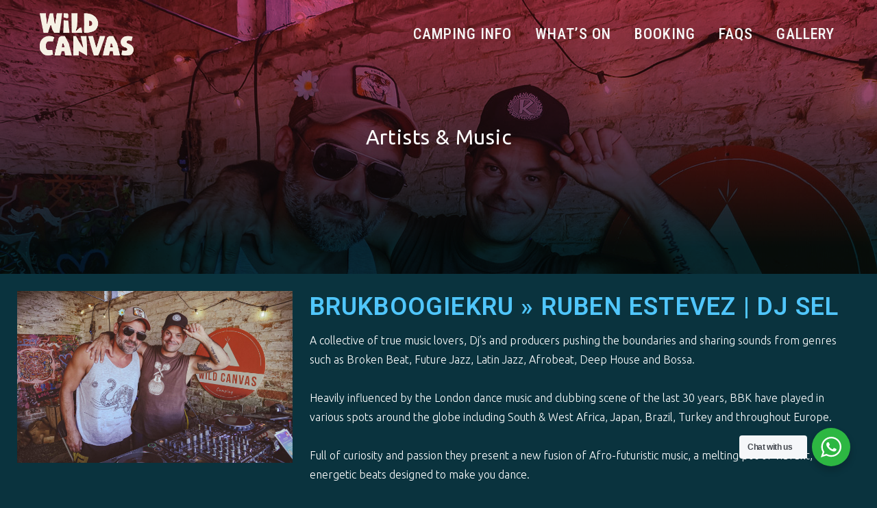

--- FILE ---
content_type: text/html; charset=utf-8
request_url: https://www.google.com/recaptcha/api2/anchor?ar=1&k=6Le5WAEVAAAAAE6091Q4gb_RQo5HCsmJPMsEFCtH&co=aHR0cHM6Ly93aWxkY2FudmFzLnVrOjQ0Mw..&hl=en&v=TkacYOdEJbdB_JjX802TMer9&size=invisible&anchor-ms=20000&execute-ms=15000&cb=nl4pov7l3xyt
body_size: 45036
content:
<!DOCTYPE HTML><html dir="ltr" lang="en"><head><meta http-equiv="Content-Type" content="text/html; charset=UTF-8">
<meta http-equiv="X-UA-Compatible" content="IE=edge">
<title>reCAPTCHA</title>
<style type="text/css">
/* cyrillic-ext */
@font-face {
  font-family: 'Roboto';
  font-style: normal;
  font-weight: 400;
  src: url(//fonts.gstatic.com/s/roboto/v18/KFOmCnqEu92Fr1Mu72xKKTU1Kvnz.woff2) format('woff2');
  unicode-range: U+0460-052F, U+1C80-1C8A, U+20B4, U+2DE0-2DFF, U+A640-A69F, U+FE2E-FE2F;
}
/* cyrillic */
@font-face {
  font-family: 'Roboto';
  font-style: normal;
  font-weight: 400;
  src: url(//fonts.gstatic.com/s/roboto/v18/KFOmCnqEu92Fr1Mu5mxKKTU1Kvnz.woff2) format('woff2');
  unicode-range: U+0301, U+0400-045F, U+0490-0491, U+04B0-04B1, U+2116;
}
/* greek-ext */
@font-face {
  font-family: 'Roboto';
  font-style: normal;
  font-weight: 400;
  src: url(//fonts.gstatic.com/s/roboto/v18/KFOmCnqEu92Fr1Mu7mxKKTU1Kvnz.woff2) format('woff2');
  unicode-range: U+1F00-1FFF;
}
/* greek */
@font-face {
  font-family: 'Roboto';
  font-style: normal;
  font-weight: 400;
  src: url(//fonts.gstatic.com/s/roboto/v18/KFOmCnqEu92Fr1Mu4WxKKTU1Kvnz.woff2) format('woff2');
  unicode-range: U+0370-0377, U+037A-037F, U+0384-038A, U+038C, U+038E-03A1, U+03A3-03FF;
}
/* vietnamese */
@font-face {
  font-family: 'Roboto';
  font-style: normal;
  font-weight: 400;
  src: url(//fonts.gstatic.com/s/roboto/v18/KFOmCnqEu92Fr1Mu7WxKKTU1Kvnz.woff2) format('woff2');
  unicode-range: U+0102-0103, U+0110-0111, U+0128-0129, U+0168-0169, U+01A0-01A1, U+01AF-01B0, U+0300-0301, U+0303-0304, U+0308-0309, U+0323, U+0329, U+1EA0-1EF9, U+20AB;
}
/* latin-ext */
@font-face {
  font-family: 'Roboto';
  font-style: normal;
  font-weight: 400;
  src: url(//fonts.gstatic.com/s/roboto/v18/KFOmCnqEu92Fr1Mu7GxKKTU1Kvnz.woff2) format('woff2');
  unicode-range: U+0100-02BA, U+02BD-02C5, U+02C7-02CC, U+02CE-02D7, U+02DD-02FF, U+0304, U+0308, U+0329, U+1D00-1DBF, U+1E00-1E9F, U+1EF2-1EFF, U+2020, U+20A0-20AB, U+20AD-20C0, U+2113, U+2C60-2C7F, U+A720-A7FF;
}
/* latin */
@font-face {
  font-family: 'Roboto';
  font-style: normal;
  font-weight: 400;
  src: url(//fonts.gstatic.com/s/roboto/v18/KFOmCnqEu92Fr1Mu4mxKKTU1Kg.woff2) format('woff2');
  unicode-range: U+0000-00FF, U+0131, U+0152-0153, U+02BB-02BC, U+02C6, U+02DA, U+02DC, U+0304, U+0308, U+0329, U+2000-206F, U+20AC, U+2122, U+2191, U+2193, U+2212, U+2215, U+FEFF, U+FFFD;
}
/* cyrillic-ext */
@font-face {
  font-family: 'Roboto';
  font-style: normal;
  font-weight: 500;
  src: url(//fonts.gstatic.com/s/roboto/v18/KFOlCnqEu92Fr1MmEU9fCRc4AMP6lbBP.woff2) format('woff2');
  unicode-range: U+0460-052F, U+1C80-1C8A, U+20B4, U+2DE0-2DFF, U+A640-A69F, U+FE2E-FE2F;
}
/* cyrillic */
@font-face {
  font-family: 'Roboto';
  font-style: normal;
  font-weight: 500;
  src: url(//fonts.gstatic.com/s/roboto/v18/KFOlCnqEu92Fr1MmEU9fABc4AMP6lbBP.woff2) format('woff2');
  unicode-range: U+0301, U+0400-045F, U+0490-0491, U+04B0-04B1, U+2116;
}
/* greek-ext */
@font-face {
  font-family: 'Roboto';
  font-style: normal;
  font-weight: 500;
  src: url(//fonts.gstatic.com/s/roboto/v18/KFOlCnqEu92Fr1MmEU9fCBc4AMP6lbBP.woff2) format('woff2');
  unicode-range: U+1F00-1FFF;
}
/* greek */
@font-face {
  font-family: 'Roboto';
  font-style: normal;
  font-weight: 500;
  src: url(//fonts.gstatic.com/s/roboto/v18/KFOlCnqEu92Fr1MmEU9fBxc4AMP6lbBP.woff2) format('woff2');
  unicode-range: U+0370-0377, U+037A-037F, U+0384-038A, U+038C, U+038E-03A1, U+03A3-03FF;
}
/* vietnamese */
@font-face {
  font-family: 'Roboto';
  font-style: normal;
  font-weight: 500;
  src: url(//fonts.gstatic.com/s/roboto/v18/KFOlCnqEu92Fr1MmEU9fCxc4AMP6lbBP.woff2) format('woff2');
  unicode-range: U+0102-0103, U+0110-0111, U+0128-0129, U+0168-0169, U+01A0-01A1, U+01AF-01B0, U+0300-0301, U+0303-0304, U+0308-0309, U+0323, U+0329, U+1EA0-1EF9, U+20AB;
}
/* latin-ext */
@font-face {
  font-family: 'Roboto';
  font-style: normal;
  font-weight: 500;
  src: url(//fonts.gstatic.com/s/roboto/v18/KFOlCnqEu92Fr1MmEU9fChc4AMP6lbBP.woff2) format('woff2');
  unicode-range: U+0100-02BA, U+02BD-02C5, U+02C7-02CC, U+02CE-02D7, U+02DD-02FF, U+0304, U+0308, U+0329, U+1D00-1DBF, U+1E00-1E9F, U+1EF2-1EFF, U+2020, U+20A0-20AB, U+20AD-20C0, U+2113, U+2C60-2C7F, U+A720-A7FF;
}
/* latin */
@font-face {
  font-family: 'Roboto';
  font-style: normal;
  font-weight: 500;
  src: url(//fonts.gstatic.com/s/roboto/v18/KFOlCnqEu92Fr1MmEU9fBBc4AMP6lQ.woff2) format('woff2');
  unicode-range: U+0000-00FF, U+0131, U+0152-0153, U+02BB-02BC, U+02C6, U+02DA, U+02DC, U+0304, U+0308, U+0329, U+2000-206F, U+20AC, U+2122, U+2191, U+2193, U+2212, U+2215, U+FEFF, U+FFFD;
}
/* cyrillic-ext */
@font-face {
  font-family: 'Roboto';
  font-style: normal;
  font-weight: 900;
  src: url(//fonts.gstatic.com/s/roboto/v18/KFOlCnqEu92Fr1MmYUtfCRc4AMP6lbBP.woff2) format('woff2');
  unicode-range: U+0460-052F, U+1C80-1C8A, U+20B4, U+2DE0-2DFF, U+A640-A69F, U+FE2E-FE2F;
}
/* cyrillic */
@font-face {
  font-family: 'Roboto';
  font-style: normal;
  font-weight: 900;
  src: url(//fonts.gstatic.com/s/roboto/v18/KFOlCnqEu92Fr1MmYUtfABc4AMP6lbBP.woff2) format('woff2');
  unicode-range: U+0301, U+0400-045F, U+0490-0491, U+04B0-04B1, U+2116;
}
/* greek-ext */
@font-face {
  font-family: 'Roboto';
  font-style: normal;
  font-weight: 900;
  src: url(//fonts.gstatic.com/s/roboto/v18/KFOlCnqEu92Fr1MmYUtfCBc4AMP6lbBP.woff2) format('woff2');
  unicode-range: U+1F00-1FFF;
}
/* greek */
@font-face {
  font-family: 'Roboto';
  font-style: normal;
  font-weight: 900;
  src: url(//fonts.gstatic.com/s/roboto/v18/KFOlCnqEu92Fr1MmYUtfBxc4AMP6lbBP.woff2) format('woff2');
  unicode-range: U+0370-0377, U+037A-037F, U+0384-038A, U+038C, U+038E-03A1, U+03A3-03FF;
}
/* vietnamese */
@font-face {
  font-family: 'Roboto';
  font-style: normal;
  font-weight: 900;
  src: url(//fonts.gstatic.com/s/roboto/v18/KFOlCnqEu92Fr1MmYUtfCxc4AMP6lbBP.woff2) format('woff2');
  unicode-range: U+0102-0103, U+0110-0111, U+0128-0129, U+0168-0169, U+01A0-01A1, U+01AF-01B0, U+0300-0301, U+0303-0304, U+0308-0309, U+0323, U+0329, U+1EA0-1EF9, U+20AB;
}
/* latin-ext */
@font-face {
  font-family: 'Roboto';
  font-style: normal;
  font-weight: 900;
  src: url(//fonts.gstatic.com/s/roboto/v18/KFOlCnqEu92Fr1MmYUtfChc4AMP6lbBP.woff2) format('woff2');
  unicode-range: U+0100-02BA, U+02BD-02C5, U+02C7-02CC, U+02CE-02D7, U+02DD-02FF, U+0304, U+0308, U+0329, U+1D00-1DBF, U+1E00-1E9F, U+1EF2-1EFF, U+2020, U+20A0-20AB, U+20AD-20C0, U+2113, U+2C60-2C7F, U+A720-A7FF;
}
/* latin */
@font-face {
  font-family: 'Roboto';
  font-style: normal;
  font-weight: 900;
  src: url(//fonts.gstatic.com/s/roboto/v18/KFOlCnqEu92Fr1MmYUtfBBc4AMP6lQ.woff2) format('woff2');
  unicode-range: U+0000-00FF, U+0131, U+0152-0153, U+02BB-02BC, U+02C6, U+02DA, U+02DC, U+0304, U+0308, U+0329, U+2000-206F, U+20AC, U+2122, U+2191, U+2193, U+2212, U+2215, U+FEFF, U+FFFD;
}

</style>
<link rel="stylesheet" type="text/css" href="https://www.gstatic.com/recaptcha/releases/TkacYOdEJbdB_JjX802TMer9/styles__ltr.css">
<script nonce="Y5XuohBsdvUDn3feD_Gogg" type="text/javascript">window['__recaptcha_api'] = 'https://www.google.com/recaptcha/api2/';</script>
<script type="text/javascript" src="https://www.gstatic.com/recaptcha/releases/TkacYOdEJbdB_JjX802TMer9/recaptcha__en.js" nonce="Y5XuohBsdvUDn3feD_Gogg">
      
    </script></head>
<body><div id="rc-anchor-alert" class="rc-anchor-alert"></div>
<input type="hidden" id="recaptcha-token" value="[base64]">
<script type="text/javascript" nonce="Y5XuohBsdvUDn3feD_Gogg">
      recaptcha.anchor.Main.init("[\x22ainput\x22,[\x22bgdata\x22,\x22\x22,\[base64]/[base64]/[base64]/[base64]/[base64]/[base64]/[base64]/eShDLnN1YnN0cmluZygzKSxwLGYsRSxELEEsRixJKTpLayhDLHApfSxIPWZ1bmN0aW9uKEMscCxmLEUsRCxBKXtpZihDLk89PUMpZm9yKEE9RyhDLGYpLGY9PTMxNXx8Zj09MTU1fHxmPT0xMzQ/[base64]/[base64]/[base64]\\u003d\x22,\[base64]\x22,\x22wqlMwr1mwoFkw4R5JsKBJRvCvcOqw7zCucKfYnhHwoZTWDt+w4vDvnPCpkIrTsOlGkPDqlDDt8KKwp7DuCITw4DCmcKJw68kasKFwr/Dji3Dkk7DjDwEwrTDvUrDnW8EOsOlDsK7wqbDgT3DjgfDucKfwq8fwoVPCsOzw7YGw7soTsKKwqg/[base64]/w4IIw453DyMON2Rbw7jCq8O/U0JNJ8Okw47ClsOhwqB7wonDnl5zMcKLw6Z/IT3CssKtw7XDvk/DpgnDuMK8w6dfbidpw4Uhw5fDjcK2w7JbwozDgQIrwozCjsOaNEd5wrdpw7cNw4kowr8hIcOvw41qUW4nFUDCoVYUOnM4wp7CqXtmBnPDgQjDq8KeAsO2QXHCr3p/[base64]/bjJXwpDCklMxRcOzAB1+w7tuwoXCrVDCpUzDpFLCosO5wrUww6lfwozCpMO7ScOzQCTCs8Kqwrgfw4xxw7lLw6t8w7A0wpBMw7A9IVBzw7koIHsKUwDChXo7w6PDh8Knw6zCv8KeVMOUCcOgw7NBwotZa2TCsygLPEcrwpbDszE3w7zDmcK+w6IuVwNhwo7CucK2XG/Ci8K4PcKnIhfDlncYLTDDncO7UVFgbMKCMnPDo8KSOsKTdS3DmHYaw5/DvcO7EcOpwrrDlAbCjsKAVkfCs1lHw7dFwrNYwotXc8OSC20jTjYvw4gcJhDDj8KAT8OSwqvDgsK7wqFsBSPDpVbDv1ddbBXDo8ONHMKywqcWQMKuPcKrb8KGwpMkfTkbfTfCk8KRw5MOwqXCkcKawqgxwqVNw4RbEsKPw40gVcKGw6QlCUnDowdAFDbCq1XCsi48w7/CnzrDlsKaw6vCpiUea8K6SGM0cMOmVcOawonDksOTw7c+w77CusONRlPDkkV6w5vDolhCUsKHwrVZwqLCmg/CpFBwWgEVw4DDmsOOw71gwpE1w5fDqcKdMgTDh8KQwp49wr8HGMOFXTrCq8O6woHCscOKwqPDl1Q6w43DtDMGwpI8cj7DvMOKBSB+aBYiZMOIb8OEMkFSHMKAw5zDl2ZMwoUkT2vCkUFSw4zChFTDvsOfDjZ1w5PCqSdswofCjy1+SUXDqy/ChDTCmMOzwpvDiMKLbmDDpCnDssOqOy9lw5/[base64]/[base64]/DiRpHJMOYw6LCpMODekXDucK+eznDjcOvEDvCqMOrbHvCvF0UHMKybMOFwrLCkMKgwpfCr3HDt8KvwoJbYcOHw5R/w6LCsibCty/[base64]/wq/Chyx9woAQMRnDlMOdX8OlAsKnZMKQw7nCn29RwrrCucK1wrR+wqHCpkLDm8K1b8O+w4ZUwo/CigzCtRxWAzbCtMKUw5JecxzCmmHDp8O/[base64]/DkMKLwoUoGsKaw5RkRCPDtMK3wrjDqjjCmQbDiMOTHFXCvsOFe1bCucKiwo8VwpnCjg16w67Cs3bDkhrDtcOyw4TDpUIiw4nDpcK/w63DvmrCocK3w4HDksOQe8KwYQoZNMOIXgx1bloFw7ovwp/DlELClSTDuMOeFQPDvB/CkMOYV8KgwpPCosOXw7Enw4HDnX7Cr0wxGWc6w7PDqB/DjsO+w7HDoMOVVMK0w4pNMThNw4YKNnYHKzRQQsO2OTDCpsKRTj1fwqsbwo/CnsKKecKQMR3CrxBcwrISFXHDtFQZXcKQwovDrGnCiHtcWcOdXiNdwqvDi0Ysw5gYTMKfw6LCo8OkPsKZw6jCnVLDtURCw6J3wrDDh8O3wq9GIMKYw77Do8Kiw6AUPMKHesO9G1/[base64]/[base64]/CqTUgw7rCuMKiQicZwokXSMO6BsOLwodyHmHDqnxgVMO0HCbCrsKDIsKjbHXDkCzDtsODXy8tw7tBwpXCpi3CijDCpS/Cl8O3wrHCr8KmEsO2w59kA8Ofw6Ibwq1oZ8OjMw3CkAwPwq7DocOaw4fDsX3CjXrCuztvMsOgRsKkKQPCksOFw4dXwr8WQRPCgQLCvsKpwq/Ci8K3wo7Cv8KtwrjCqmTClGIAKAzCsSJvw5DDg8O3Em9qEw4qw7XCtsOAwoIDaMOeeMODLk4bwqvDrcO+worCs8KtQnLCqMKxw5olw73Cg0Q7VsKUwrt3KTbCrsOYH8OXFG/[base64]/DusOATcKHw53DqnJ1KlPCjMOQb3zCiGx+w4XDhcKqX03DtsObwp48wrgeIMKRO8K1X1fCqm3ClhVaw5xCQFvCu8Kbw7vDjsOow6LCpsOzw54NwoJ4woXDvMKXw4bCgMK1wrF5w5/Chz/[base64]/DsQ/Dh8O4dMK8wq7DvCfDhlklBTPDqkcqRGPCuRXCkFfDujDDpMKEw4FDw7PCpMO9wrYMw4grWnQXwq4FOcOqd8O0B8OewpQowrE7w4bCuynCssK0QMKow5/CgcO9w5x3G1fCsCDCgsOvwrnDonkAaT5dwrZwE8K2w59pSMKhw717wqRvfcO2HSREwp3CpMKiAsO9wr9HRhzCghjDlx/Cu1QIVQ7DtVXDhMOPX0cIw4k7wo7ChF51YjkFQMKhHCTChcOFYsOOwpRIRsOzw7EAw4HDkcKPw4sfw403w7cgIsKpw7EwcWbCiw8Bwq0CwqnDmcO9fzRoWsKQC3jDv0jDiRdXNjUGwoZiwoXCmyPDjyXDlh5RwpXCtn/Dv2RCw5Ehw5nCkA/DvMKcw7UfIFUYF8K2w5bCucOEw4bDt8ODw4/CgkZ4bcOgw45vw5bDjsK6NGtnwqPDiW4Sa8KwwqDCiMOHKsOMwoM4NMO1IsKWcS1zw64bHsOQw7HDqy/CisOgXjYjQiFfw5vDhxMTwo7DuR9wc8KYwrUuYsOAwpnDuG3Dn8KCwrPDkn06CmzDmsOhPQDDhzVCHQTCn8OawrfDpMK2wo/CogvDgcKpMFvDocKhwq5OwrbDsCRJwpgLW8KcI8K1w63DrMO7Y0xkw7TDvAcScgxFY8KDw6dobcOCwojCmFrDmw1xdsOKAS/CscOrwrHDp8KwwrzDh0pUZg4VTT5ZA8K5w7hpQXDDicKWPsKKYRzCrwzCohzCp8Oyw6nCuAvDicKGwrHCjMODEcOvE8KuMFPCh0wgKcKSw5HDk8Oowr3DosKCwrtRwpxzwprDqcKdWsKywr/DhFTCnMKqUn/DusO8wpgzOTjCosKIMMOfAsKdw7HCg8O8eTPCh3rCocKnw7EJwpVlw7t7eFkLPx98wrbCuTLDm1xsYTRuw7ZweQYfQsOGYmIMw4glECMdwrsucMKEScKKZhjDi2HDicOSwrrDnG/[base64]/DuwvDt0UeSMK5w5A7fMKUwo8bw4HDg8OfGWjDqcKJQ0XClTLCosOFBMOow7TCp2JLwpbCn8O7w7vDtsKWwpnDmVcbFsKjElZZwq3CvcKDw7/CsMOOwrrDicKYw4V0w69ucMKZw6PCjBMRWFgqw60ddsKUwrzCscKew7hTwrrCtcOAQ8OlwqTCi8OcZVbDh8KqwqUZwpQUw5FdK3gJw7R2ZkF1BMOkNC7DtVZ5WnVQw7DCnMOkWcOEB8Omw7MNwpVtwqjCiMOnwrjClcKEdBXDsm3CriBAZk/CvsK4w6RkURlxwo7DmXtuw7TClMKvdMOwwpA5wrUpwqJewp16wpvDvG3DoUrDrS3CvVnCuRAqD8ODUcOQaUnDtQvDqCoaK8K/wq3ClsKAw70OZMO9HMOywrrCtMKUEUvDrMOnwrk0woxdwoDCssOsMkfChsKnBcOUw4nCmsKfwoIkwqd4LSnDnMKyV33CqjbCrUASVmZhIMOFwq/CkxJPPmzCvMK/S8OMY8OXEjdte1grUzzCqGfClMKRwonCg8OMwoV9w4fCggDCrAHCoAbDt8OMw5/Dj8OFwr43wpEjJSZZS1ROw5LCnUHDvnPCvCnCo8KBHjllew9Pwq05wodsXsKDw551QHvCiMK/w5HCjMKfbsOdccKHw6HCj8Kxw4XDgyzCmMOgw5HDlMKDNEoww5TCisKiwqLDkAhYw7TDkMOfwoXCphsiw5sqPMKRWQLCosKaw69/Z8K6LgXDh3kjeXJJdcOXw6podlDClGDContlEHJ1Q27Dh8Oqw53CoH/Ck3kvah0hwpMjDkFtwqzCgsK/wppHw7Jfw5HDlMK9wosHw4Ufw77DjhXCqQ7DmsKGwq/DvQnCkGTCgMOiwpwxwolxwpxXL8OFwpDDrw8ZU8Kqw4MwVcK8IcK0d8O6aSF9IcKwEcODdEp6SGtCw6dqw4LDimU5d8O7PG0PwpRcE3bChTXDg8Oawqhxwr7Cn8KKwqPDhWHDqmZgwoVtT8K3w4Vpw5/DtMOGP8Knw5DCkRwkw5o6NMKOw68DIlBPw7PDuMKpRsOcw4Y0ZiDChcOOOcK1w7DCiMK+w7FzJsOjwrbCmMKAe8KnQCzCvMOzwqXChgTDlgjCkMKZwqPCpMORVcOGwo/CocO5b3fCmFHDpCXDq8Ofwq1gwq/DugQjwotRwpoWP8KNworCpivDlsKWMcKsbjh8VsKxCDvCh8OrEDdHNcKFCMKXwpZIwp3CuwRgEMO7wqYsZgvDhcKNw5TCg8KRwpR+w6DCn2Eqb8Omw5MqXz3DtsKiYsKUwqTDlMOBOsOUK8K/[base64]/Cu8Oww53DkDdvw5TCmCTDrMK1NGbCkAzDjhPCizRnCsK2DmnDmjhVw6tgw6pGwo3DtUQTwp1ewq/DjMKsw4ZBw5/CtcK5CBRRKcKuK8O0GcKNwr7ClFfCt3XCviEQwpLCo0fDnVExfcKIw5jCm8KLw67DncO3w6vCpcObQMK3wqrCj3DDnzbDvMO4RsKpPcOVLCZTw5TDsm3DoMO4HsOObMK/GXYOfMO8GcOIIQPCjiF5fMOrw73DscOaw5fCg0E6w6Q1w4Ypw7Nnwp3CuibCgAUPw5fDpDjCgMO3Izcuw4VFw60YwqlSIMKgwq4vRcK0wqrCo8KwWsK4LCB2w4bCr8KxLzRJBFDChsK7w6PCgT7Drh/CjMKYBhrDusOhw5TClCs0dsO0wq4PCVkVfMOpwrXDmBPDi1kJwolzSMK8Vnxnw7XDvcONZ2U9GyrDg8K8KFLCjQHCvcKESsOyW0AYwqhIesKtwrLCkR9vJ8OkF8KrKkfCt8Klw4l/[base64]/DlEt6w7vDiXbCjMOkwocpX8Opw7FJw7gowr7DoMK4w5/DosKDfcONGwgDO8OROVwnPMK4w5jDuj3CjcOfwqPDlMKcEBjCjAMwTcOhMADCksOkI8KUdkXCucKsecOTG8OAwpPDnB1Hw7IYwoDDiMOSw4h3QCbCg8O/wqMwHUtTw79lTsO3Ai/CrMO8CEI8w7PDpExPFsObZTTCjsOew5rDihnCrGbDs8OmwqXChBcracKJQWjDlGTCg8KZw6tbw6rDlcOQw6ZUCS7DvHsRwo4+TsKjYXd/DMKDwqtIW8Kpwo7CocOGG3LDocKqw6PCskHClMKnw5bDgsKGwq40wrVkUWdNw7bCgj0YasKEwrrDisKpGMO4wonDrMKAwroVfg1/TcKAHMK4w54GHMKUL8OPUsO3w47Cqn3Chm7Cu8K/wrTCn8Kbwqh9fsOFwr/[base64]/IsKuwrPDrcKMPx7CrsKDRhBQwoF4KkDCn8OaEsO4wpTDl8KPw4jDjQoHw6vCvcKDwqg1w4DCizjCg8OgwrrCh8KCwqUyJCfCskwuc8OqQsK6K8ORFMKsHcO9w7AdUxLDvMKXL8OBRBM0BsKJw61Iw6vDvsKUwpEGw7vDi8O/w7/DqkVfXRhtExJYAj7DgMKNw73CscOuSAJZSjPCuMKCKkZ4w4xyeElow7R6UxxwAMK7w7zCoC03dsKsSsOWesKew75lw6/DmzlRw6nDjcOyRsKmGsKxI8OOwp4uFTrCu0nCm8K+fMO7GwLDl2EwNy9Zwrguw4zDuMKDw71hfcO+wrhjw7HCsSRuwofDlQTDucOrGSNZwoVVD1xnw5fClXnDscKuOMKdeD0yZsO/w6fCgVTCj8KqAsK7wq3Cu1zCvl0sNMOyOW/CiMKdwpgRwrPDkWTDiVIlw4FSWBHDoMOBK8OGw5/DuAtVZyt+dsKXe8K1CTzCs8OaQsKIw4tYasKMwpFIf8Kuwo4WQ0PDiMOQw67Ch8Kxw5cbVQhqwobDmVAucnPCuD8XwqRKwrvCsi9aw7AoGypKw6EDwpXDhsOjw7DDgi9jwqknCsK+w4orAsKMwrTCjsKEXMKIw4gHbV8zw47DtsO2Tg/Dp8KCw7pOw7vDunITwqNtQcKlwqLCl8KOC8K8MhLCsQpvUX/CkcKHPDnDpWDDk8K6w7/Dn8Oww6QyTzjCk0/[base64]/Zgc2woHDqERJwrzDu8Kqw4FTwrIaw5fChsKXbiwaBwjDhXlresOfYsOeMlPCjMOTaXhfw5fDtcO/w7fCtHnDusKbbXYTwpN/woDCrGzDnMOKw57DpMKfwrvDoMK/wrFmNsKfOFZ/w4ctaXpJw7JmwqvCqsOmw55vBcKcLsOGKsK0OGXCrE/DujMtwpXCtsOARis4XELDrQIlB2PCk8KaXUvCoDrDlVvCk1gkwp1LXDLCvcOpYsKfw77CqcKuw7zClX58M8KgfWLDjcKFwq/DjB/ClFvDlcOnQ8OqFsKYw6JRw7zCvgttRW51w744wpoxLDR4IgAkw64Uw5oPw5jDi3dVA3TCusO0w5Vdw7gPwrzDjcKbwpXDv8K/RsO5TQdPw5pQwpc+w7pVw68GwpjDhA7CvEjCsMOfw6plBV9/wr3Ci8KwW8ONYFI5wponOTwoTMO4TgIQRcO1fcO6w6TCjMOUb2rCpMO4WklkDF1Ew7HDnzDDrX/Di2QJUcOwRgXCm2xNY8KAS8OtOcOKwrzDqsKFNzMjwqDCvcKXw4wTc0l2RkTCowdKw6DCqsK6W0/CqHpOHBTCv3TDq8KEGSxGMxLDuH9pw5QqwprCm8OPwrXDlX3Dr8K6LMO7w6bCuwE5wonChF/Di2cIeXnDvzhvwo4+NMO5w6Ezwotew6t+w7g0wqsWA8Ktw7k3w6XDiDwbMyPCjsK+a8O1JsOnw6ACNcOTQzHCvB8Uw6zCinHDkR5+w60fwr4XOjUcITvDiB/[base64]/dMKHLcO0XMOscS/Di3vDtH7DqT7DqmvDnMK2w4UJw7pFwrvCosKHw6XCjHZqw5MjAMKfw5/[base64]/Zl9NRRcnw4gkwrTDrEE+DMOoUTXDuQvCqVnDqcKsb8KSw6VRQy0EwrgTXF0gaMKmXnINwrjDtS8nwpBDScKFHx4sKcOjwqTDlsKEwrzDg8OUZMO0wpgEB8K1wpXDuMOjwrjDtGs2CDXDgEUBwp/Cq0XDg2wsw5wMbsO5wpnDvsKaw4fCrcO8E37Dp30/wrnDq8ODccK2w68DwqTDknDDpiDDh33Cul5eD8O/RhzDgSpvw5HDm3E9wqpqw54wNF3Dr8O3CcOAbsKCV8OPU8KJasO8WS9LecKDVcOoSU5Pw7fCtxLChmvCpjTCi1fDhktNw5ARFsO+ZH4PwrnDgyZuCljCjlYywrLCiVLDjcKyw4DDv0gXwpTDuCs9wrjCi8OAwqnDqcKuCkvCn8KVOCMmwr4rwrVewpXDh0XClA/DgGdsd8Kbw4xJXcKKwrAIfV/DgMO0Hi9UCsK2w7DDigLDqSkwLFssw4/DssO4fsOfw6RKwrtewoQrw6VsasKuw5XCqMOHDnjCscOqwrnDisK6EEXCqcOWwrnCmArDnTvCusOWbyEPZsK/w4pAw5nDjFzDgMOBDcOxUh/DtmjDk8KoJMOiIUoOw4UeccOUwokwBcOhAA0hwovCoMOywrpEwosfam7Cv1kJwozDu8Kxwo3DkMKCwqlVPjzCt8KDL1U9wpLDlMKBAD8QDMOBwpDCmTfCk8OGWzQNwrfCoMKhAsOrTEjCjcOdw6/[base64]/wq5Ewq3ClMOiw6vDsAlOPmjDqDc3wrHClMO+b8KhwpPCsxbCvMKbwq/Dg8K8L2XCj8OPf10Ww78MLE3CkMOIw7vDp8O9J390w4phw7HDokYUw6kwcmLCqRhmw43DuGfDgVvDl8K1QzHCrcOcwqfDmMKmw60pYQMIw6taCMOxdsO4FEHCucOjwqLCqMOlJcOBwroiXsOLwrzCocOww5ZsF8OOdcOJSxfCh8OCwr46wplgw5jDmV/DhcKfw53CgxLCosK2wqPDkcOHYsOgTlNKw4zCggoDXcKNwp/Dj8Kiw6TCqsOYYcKuw4XDgcKNCMOnw6rDisKxwrjCqVJKGFUFw6fCsgHCuGYow44rZDdUwq1cNcObwowgw5LDrcK+OcK3OEVOY3HCj8ODIQ15V8K3wroaOcOUw5/DvWc7V8K4F8KOw6PDqD/Cv8OYw75MWsOdw6DDmlFDwrbClMK1wrEWB3hOdMO1YFHCq1U+w6UDw67CoR7CvQDDo8O5w6oOwrbDvlzCrcKSw4PCuj7DhcKJS8Obw4lPcU/Ct8KnYwMwwrFNw4zCnsOuw4vCoMOuZcKewo9beizDgMKjcsK4WcKpfcOfwpjDhDPCmsOLwrTCqwhia1U+w5VDGAHCv8O2KlV3QSNZw6RDw6jDj8OMLy/CvcOpFnnDvMOZwpDCoB/Ct8OrWsOaYcOrwqJXwrZ2w5nDliPDoXPCgcKvwqR8QnUqJcKDwpLCg1fDl8KTXyrDp1dtwp7DusOgw5Utw6TChMKWwoHDkj3DljAYe2TCkz0JC8ONfMOzw6AafcOWSsOhM14nw77DqsOFcU3DkcKSwr4BVn/DosO2w614wolyHsOUGsOOEwzCjUo4M8KBw7PDlRJgDMOwLMO6w7IXaMOtw7omCHQDwpMeG2rClcO/w5tdSzfDnX1gBgzCoxoCEMOQwqPChRQnw6/CnMKMwp4sBcKJw4TDg8OsDcOUw5fDkiPDmwByLcKiwqk5wp9FEcKvwo00acK5w6LDnllHGDrDhH8Sbih8wrnCqlXCoMOuw4bDu1cOGMOeOF3ChXDDsFXDqkPDgUrDrMKEwqrCgz8iwrBIOMOkwqTDvV7Cl8KbL8Onwr3DhXkNYGrCkMOTw6rDmxNVFVDDt8OQJ8K/w71UwqHDpcKvfmTCh3rDjkfChMKtwrDDmW1wFMOoOsOvJ8Kxw55VwoDCrwjDv8ODw7cMB8KhT8KoQcKwXsKSw4pdw6t0wpB5c8OswrnCj8KtwoxNw67DmcOnw6ZNwr07wrg7w6LDo1xUw65Gw6rCqsK/wqvCtD7Ch27CjS3Dgz3DnMOEw5rDlsKmwrJmCzcmIX13CFbCiAjDhcOew67DtcKKbcKGw59PKRHCvkocSQrDo35VT8OeEcK3ID7CsHbDtwbCsyvDh13CjsOTEzxTw6vDqcOsPTDCg8K1R8OrwpRHwprDncO3woPCiMO/[base64]/[base64]/[base64]/CscOvLx4JFGrCh8OYCMO/wqoqfMKoNn7CpcOnJMKYdybDjVnCg8OUw5PCv3XCksKCJMOQw57CgxY5B2zCtwMOwrPCq8KYQ8OiW8KZEsKSw4bDuz/Co8KHwqDCr8KfFEFBw6vCqcOiwqrCmBoBSsOEw6zCvwt9wrvDoMOCw4HDpcOjwo7DksOvFsOZwqnConvDtkPDkAYRw7liwpDCq2wEwrXDrcK1w4/DhxZLHRNdPsOWFsKfS8OiFMKgbygQwpF2w7hgwoVvDQ7Dni8mIMOSKMKcw4wrwrrDt8K2YBLCn0wEw79EwpzCvntBwoBHwpslKGPCjXwiFlZpwovDgMOBCsOwAm3CrMKAwoM4w6TCh8OkcMK3w69Iw6QYFVQ+wrBMClTCqxjCkgXDqmPDiQbDpFJ4w5jCgiXDusO9w7/CpzjCgcOSQCN9wp9fw488wpLDpsO5dR9Lw5gZwq9BNMK8UcOzUcODXXFNdsKWNTnDv8OTWcOuUABfwp3DoMOPw4bDt8KyITgbwociaznDlGLCqsOlBcOsw7PDnTXDmcKUw4lSw50/wppkwoJUw5bCrAJVw5M0UmNfwqLDg8O9w5jCncO9w4PDlsKEw7hEd2IdXsKow4wUb1FUNxJgHQDDvcKtwo0mKsK7wpsybcKcdGDCijjDl8OwwrzDo0g6wrzCnzFvMsKvw7vDsUAbO8OJXlnDlMKPwq7DscK1JMKKYMKawpXDikfDlH0/RRnDusOjOcOxwo3Du2nDkcKHwqtdwrfCsRHCgGnCusKsacO9w5BtJ8ODw7zDicOxw6pxwrXCo0rCsxljZCcxM1cge8OHVHfCkBjDhMOlworDpcOFw4sDw6/CiAxGwrx+wqPDn8KSRCk/XsKBZMODZMO9wpDDk8KEw4vCsmDDhCN4HMOsIsKTecK6M8Obw6/[base64]/DkXAJw6DDuGHCmRUldFfCpHPDqcOSw5bCkVfCs8K1wp/Dun3Cg8OUe8O1wozCi8OxOEpmwrDDlcKWRQLCmyB9w4nDgCQ+woI1OmnDshBOw7cwNlrDiQfDmTDCjwBNLQAIM8OPw6hxIsKhEirDmMOrwpLDlsO1Q8ORYMKGwqTDhQjDjsKfTlAOwrzDtyzChMOIGsKLNMKVw7XDusOfPcKsw4vCpcOzR8Opw6/CnMKqwqrCmMKobXdDwonDggzDgsOnw4QFS8O2w4tQVcOYOsOwOwTCtcOqLcOSccO+wpAXY8KHwpnDmkhnwpMLFS4+D8OQDzfCuVsZIMODZMOEw4XDuG3Cvh3Domkyw7bCmEMswo3Cnj1QEznDp8O4w4x5w5Q0PmHCrElHwojDrXs/FGTDnsO2w77CiGppOsK3w4c2woLCucK5w5fCp8OUN8Kqw6EDK8OQVsKaQMOEPHgCw7XCn8OjGsKJfQNJHcOgEijDiMO7w6N/ViXDvljCny3Ci8K/[base64]/[base64]/Cq1HDkwsjwpzCq8KQHS7Dq8OLw6AGH8KEKxbDiErDocOew5rDgzjCn8OMTQvDmiHCmRJpV8K5w68Kw7AUw5A7wolbwpMuRVBcA3pvecK4w77DvsKsYnzCkkvCp8Ofw51YwpHCicK3Kz3Cs1BSZ8ObAcO9BCnDnAoyb8KpDUnCkXfDtg8ewppII3TDvxI7w64/QHrDrnrDsMONbhzDtQ/[base64]/[base64]/DlsKbwpJYKsOtTVHDmTZHwoMfw7BdCy8owrHDmcOww7Q4X1ZHFWLCkcO+D8KdesORw5A0DRcJwoM1w5XDjxg3w67DjMOlCMKJL8OVNsODZQPCnWpdAGvCvcKow6lKKsOgw6rCt8KCYG7DiR/DiMOGFsKOwo4Fw4HDssOTwpzDrsKedcOFw4nCsGAdFMO7wpnChsKSEAjDiFUNDMOYAU40w5bDqsOgc1LDqFICX8OfwolreTpPeQbDn8KUw6lVZMOvIyDCtXvDn8OOw5tHwr9zwr/[base64]/DgWDCgXwUwqoKbMOawrjCrMOew6QdwoPDssODURA2w4huacOtVWRbwqEIw53DvnxwLVHCrx3Cn8KRw6huZcOowoAcw68ew4vDsMKzBEl1wo3DqkQwe8KHE8KCEsOgw4TCvFoZPcKOwpnCssOWNh57w6TDm8O7wrdgc8Olw6HCsBcaTj/Dix3Ds8OawotrwpXDicKlwonChkbDl0TCpC7DvMOGwrFNw6ttQcOJwqd4RGcRIMK+Kkc9KcKgwpRpwqzCuyHDul3DqV7DncKGwpLCpnvDkcKmw77DnH/Dt8Ozw57ChH45w483w4B2w4kNJFMKFMK4w4wtwqLDusOWwrDDtMKLTDTCi8OqeR8qAMKkesOFd8Kcw5sHI8KAwoZKFgPCp8ONwqrCkT8PwoLDlgXDlVzDuh0/HUE0woTCt07DmsKkWsOcwpUaK8KvM8OKwpvCgUhiUXkwG8Kdw4IFwr1QwpFVw4fDvxbCusOww54nw7rCmhdNw5tHdsKXBBrCksKJw5XCmlDDvsKxw7vCoT9Cw51Fw48/w6dGwrUtc8OYBmvCo07CnsKRfUzDqMKfw7rDvcOcM1JiwrzDtkVVR23CilbDs1l4wqJXwoXCisO4WBMdwoctfcOVATvDlCtjVcKaw7LDlSHCjMOnwo8NYVTCjRhWRlDCtU9jw5jChTEpw4zCtcKSHljDgMOQwqbDhBl8VFMfw6MKF2HCojMHwrTDhsOgwrvDrD/CgsO/QVbDhXjCq19DPiYAwq8TBcK5PcKFw7/DmwjDmVvDkkIjQnkAwpt6AsKowr5Iw7Y/Y35pLsOeV3PCkcO2bX8owovDpmXCnlHDrTHCjGJXbn8fw5llw6nCglDCiH/DqMOFw6IUwrXCo0YoGiRJwpvCv1MQCSJIHGTCicOXwo4Pw6wNw4kMbcOYCcKTw7suw5cdQnnDrMOWw7BKw7/CnhMFwp0kdcKtw4DDnMKrZMK1KkPCu8KKw5HCry9gUTcCwpEgEcK/HsKHBgTCksOVw5rDmcOzHcKnE18+KE5HwojChQYew57DgwbCt3sMwqzDjcOjw7DDkj7Dr8KeA08PMMKdw6fDg2xMwo7DusKewq/[base64]/EsKaUMKpNsOtbijCuT1YEMKNwqjDrcKRwrzCtTsEd8KxwpnDicK/ZW0gwqrDocK5JELCn2obdXPCrgweRMO8cy3DkAQBaF3CpsKLBjTCt1wjwr51A8OGI8Kew5bDpsO6wqpdwojCvx/[base64]/CssOfTsOow4DDoT3Crl/Ct8Krw6zDnMKQBmTDiUbCg0jCmcKqOsOcIUxWWgY1woHDvFRKwr/DmsKPaMOBw7rDoWltw6dVLMKIwqgaHB9OAg/ConrCgxx2TMO4w7BhTcO2wqMlWD/DjWILw4DCu8K+J8KFdcKuK8Oow4fCmMKjw6JXwrJlS8OKXHDDrlxsw5/Dgz/DrwwNwp86O8Oxwo1Aw5bDocO6wox2bTsGwpLChMOBXXLCpsKva8Ofw68ww74sDcKVE8Okf8KLw5wJIcONBiTDk1g/[base64]/CssKuwqRHwqfCnMKVI8OEQ0HCpnrDhAHChDjCrCTDry1Aw6tiw57DnsOLw4sIwpMVB8OfBxFUw7LCscOcw7/DoURqw4ADw4nCmcOmw556dlvCvMOOesO9w5tmw4LCjsKkGMKTKnU3w40bf0kDwpTConnDtkDDkcKrw442dUrDoMK2dMODwptIZHfDlcKRYcKUw43CgsKoVMKtRGBRYcKAdzoEwrTDuMKuLsOpw6oWB8K1HX1/REVmwrNAbcOnw7TCkG/CpS3Dp1cCwpLCtcOww6bClcO6RMKORj8mw6Qxw4MJIMKQw5RnBR9kw6xVRlEEKcOlw5LCv8OkcMORwonDnC/DngHCtXrCiCYQUcKFw4Vkw4Qsw6JAwoxswrvCsQLDlVJXGy1XQBjCh8OUXcOiX17CgcKDw5VxZykIBsOwwqskUmEXwp9zCMKPwoNEDAXCljTCqMKlw4cRbsKjFMKSwpfCiMOcw74hPcKACMOKT8KwwqESU8OtHUMCJcKtLjjDisOkwq9/[base64]/DrMKGcHhqwokhwqRIw7YIWy8Tw6kewpPCuD/DkMKALkwlH8OUZz8owpc6en8nLiE+bAspP8KVa8OSS8O6AAXCuDnCvldFw7c9CxV3wqnDvsOTwo7DiMKzIC/[base64]/[base64]/Dm8OqLsKjw5VhwplqwqFNw4dyNQMxwofCtsOobAvChVIieMOsCMOTacK8w6ghExnCksOxw7vDrcK7w4DCoibDrRHDrCnDgUXDuTDClsOIwpbDh17CvXlFZsKJwpbDojrCh3TCpnYvw41Iw6LDmMKZwpLDqygBCsOnwrTDgcO6W8O/wrTCvcKMw7fCtH9IwooRw7dIw71zw7DCtBVDwo9uCX7Ch8OhHwzCmnTDpcO/QcOVwpB/[base64]/wpPDnFpACGTDkkXCm0Riw5LDlg8kXMKKGCjCpX/DtGRUexTDoMOKw5FRcsK1IsK/wo93wqVLwowwFW1dwqXDjcKcwoTCn2tjwrjDmE9daEYhLcOVwrTDtWPCq21vwpLDpj5UXloGWsO/SFPDk8K8wqXDpcK0QX3DpzhzGsOJw5wWBkzDqMKnwqJwe3xvcsKow5/DniLCtsOvw6YJJgPCpkMPw6YJwpgaAsOiFRXCsnbDsMOjwpgbw4BQPzDDisK3aULDlMOKw5/[base64]/DhBUTwpLCicKlw7DDg8OWQCRZZMKiwofCvMOYASrCjcOjw7DCnALCjcOJwpXDvMKFwqNNFxDCssKHbsOkFBbCucKHwr/Cpj0zwr/Dowskwo7CgSkcwqHChsKGwoJ3w7AbwoHDhcKpQMO5w5nDlixkwpUew6l6w6TDlcK+w5Exw4pAEcO8FC7DpF7CpsOXw6clw4o1w48cw548XwdzDcKaBMKrwpwHPWLDlnLDgsODbiAsAMKURkVgw5wHw4PDu8Ocw5/[base64]/Ck8O9AX7DrHo/JH0AVHvCtz93WDQ1QzhQYsKBMU3Dr8O6L8Klw6rDkcKJVF4NexDCn8OeSsKMw4/Din/DlE/DlcOhwo7DmQNrHcK/wpPCkz7DnkvDuMKwwoTDqsOeckVbFHDDrnFNdzN4HcOlwqrDrnwWWW5ZFHzChcKWE8OxPcO6bcKEG8OIw6pYKCfClsOBH0XCpcKmw50NNcOOw4Z4wq7Cl2JFwrLDinY3AcKzRsOTf8O6V1rCsiDDmCVYwp/DmhHCin8nGkLDo8KRN8OGQBzDon0kCsKbwpRqdgbCqh9sw5pWwr7ChMO5wpVKYmPCnELCjicIw5zDvTMowp/DnlBzwoTCpUl9w6jCgSsDw7A4w5kZwoQ4w5J5w7QsL8K5wpLDmErCo8KmJsKKZsKowoPCjg1bYS8tUsKrw4vCgcOlI8KIwrhSw4QRMyJ1woTChlYVw7fCjyNNw7TCmFh1w7Qcw4/DpQAIwoYBw5nCncKGf3PDjR9eacOhS8OPwoLCt8OVNj0BEMOVw6LCggXDpcKFw4jCssOPesKuUR08RSwtw6vCiFI/[base64]/DksOfMETDtFBPTBN1RcODwq3DsE1qw5wxw648w54iw6PCqMKwLyHDucKOwpUSwr/DolIPw65SFFo4TUzCl0vCvV5nw7YoWMOGNAo1w4bDr8OcwozDhhsAWcORw5dHEX4pwqrDp8KAwrXDssKdw53Cg8OkwoLDi8K1fDBKwpXChA5nBCfDoMOCKsOkw5/DscOewr5Mw6zCjMOiwqXCm8KTETnCi3JrworCikHCr0LDnsO5w7EPUMKcVcKTIWDCmwkxw7LClcO4wo0jw4TDlMKMwrzDiks2CcOfwqfCiMKqwoI8XcO+cSnCgMOZLCfDpsKPccKjQmR/QWZzw5E4Qj5bTsK/PsKww7vCpsKmw5gNb8KwbMKmNRJzMMKqw7jDsUPDj3PCm1vCiHZDNsKLSMOQw7F/w7kgwq9nHDbCnsK6bxTCnsKhVsK6wp5Xw6JsWsKsw7nCksKNwofCi0vDp8K0w6DCh8OpSjDCvk0dV8Onw4rDgcKLwoQoLB46fBrCszo9wpTCt0l8w7bCrMORw6/[base64]/CmMKiw5nCtiRAJcODw6YkKQfCr8KeC2g2wpI9WMKcUw4/[base64]/DpMKlIS3Do282UcOtwrXCjsOXw53DpMOfw4Euw5XCn8KUwpIRw7PDo8OOw53CosOJRT4Bw6rCtsKuw6PClio/ACdfwozDpsOqFyzDiDvDjcKrUGHDusKAecK2w7rCpMOZw7vCkMOKwqEmw4F7wq9Rw4zDp2PCp0XDhE/[base64]/aiLDlwgSwo5fw7YvwqjClsKQwoooF8KLWznCvSvCqDTCsB3Di38kw4bDi8KmFzEMw48iecOvwqAXecORa0FiQsOSB8OaFsK0w4XDn2nCpghtAsKrf0vClMKAwrTCuTd1wrR8C8OOPMOFw7nDrB5ow7zCvHBAw47CicK8wrPDusKgwrPCmg/CkClaw5fCmC/[base64]/[base64]/[base64]/[base64]/CqcOacCwew7EjwoLCrBXCusOLdsO8HSLDrsO1woJmw6Qcw4/[base64]/w79pw7fCgWEdw502TQfChMOcwo8tw77DpcOOOEc7wqrDosKbwrRwBMO6w6lgw5zCu8KPwpAQwodNwofCpsKMUV7DnEPCr8OaJRpWwrkTdU/DusKLcMKFwpJLwohbw4/DqcOAw5NKworDuMOawrbCkRBwdwfDnsKcwpPDjFlmw6lIwqHCs1lFw6jCpEjDt8KRw5ZRw6vCpMOWwrcEW8OUIcOmw5PDvcKNwpg2CGIcwotTw63ClnnCgQQBHjEaKC/CtMKNaMOmwq9VKcKUCMK0Y29BZ8OycwAvw4Y/w6saXMOqXsOywoTDuGLDplBZR8KewrfClwQKJMKONMOaTE8kw7vDk8OxFGHDmcOaw742dmzDncKTw7VWc8KgOA\\u003d\\u003d\x22],null,[\x22conf\x22,null,\x226Le5WAEVAAAAAE6091Q4gb_RQo5HCsmJPMsEFCtH\x22,0,null,null,null,1,[21,125,63,73,95,87,41,43,42,83,102,105,109,121],[7668936,459],0,null,null,null,null,0,null,0,null,700,1,null,0,\[base64]/tzcYADoGZWF6dTZkEg4Iiv2INxgAOgVNZklJNBoZCAMSFR0U8JfjNw7/vqUGGcSdCRmc4owCGQ\\u003d\\u003d\x22,0,0,null,null,1,null,0,0],\x22https://wildcanvas.uk:443\x22,null,[3,1,1],null,null,null,1,3600,[\x22https://www.google.com/intl/en/policies/privacy/\x22,\x22https://www.google.com/intl/en/policies/terms/\x22],\x22AMTYJwnBVU3LPeOEpJGqL4nao8Fr78h4LXA+GRMTchg\\u003d\x22,1,0,null,1,1763480070759,0,0,[112,116,30],null,[193,228,216,210],\x22RC-rKyMjvoQXKCpaQ\x22,null,null,null,null,null,\x220dAFcWeA5bjFEG0CBk1TW08zuirrbqiYPdhxCpHU5xrMgdDzKqs-wvnNOXq7X7jaT2QOqgKa0cXmK8IaC_EA3n8Irvdw8yt0XMGw\x22,1763562870736]");
    </script></body></html>

--- FILE ---
content_type: text/html; charset=utf-8
request_url: https://www.google.com/recaptcha/api2/anchor?ar=1&k=6Le5WAEVAAAAAE6091Q4gb_RQo5HCsmJPMsEFCtH&co=aHR0cHM6Ly93aWxkY2FudmFzLnVrOjQ0Mw..&hl=en&v=TkacYOdEJbdB_JjX802TMer9&size=invisible&anchor-ms=20000&execute-ms=15000&cb=hz6i9ov0yznx
body_size: 44667
content:
<!DOCTYPE HTML><html dir="ltr" lang="en"><head><meta http-equiv="Content-Type" content="text/html; charset=UTF-8">
<meta http-equiv="X-UA-Compatible" content="IE=edge">
<title>reCAPTCHA</title>
<style type="text/css">
/* cyrillic-ext */
@font-face {
  font-family: 'Roboto';
  font-style: normal;
  font-weight: 400;
  src: url(//fonts.gstatic.com/s/roboto/v18/KFOmCnqEu92Fr1Mu72xKKTU1Kvnz.woff2) format('woff2');
  unicode-range: U+0460-052F, U+1C80-1C8A, U+20B4, U+2DE0-2DFF, U+A640-A69F, U+FE2E-FE2F;
}
/* cyrillic */
@font-face {
  font-family: 'Roboto';
  font-style: normal;
  font-weight: 400;
  src: url(//fonts.gstatic.com/s/roboto/v18/KFOmCnqEu92Fr1Mu5mxKKTU1Kvnz.woff2) format('woff2');
  unicode-range: U+0301, U+0400-045F, U+0490-0491, U+04B0-04B1, U+2116;
}
/* greek-ext */
@font-face {
  font-family: 'Roboto';
  font-style: normal;
  font-weight: 400;
  src: url(//fonts.gstatic.com/s/roboto/v18/KFOmCnqEu92Fr1Mu7mxKKTU1Kvnz.woff2) format('woff2');
  unicode-range: U+1F00-1FFF;
}
/* greek */
@font-face {
  font-family: 'Roboto';
  font-style: normal;
  font-weight: 400;
  src: url(//fonts.gstatic.com/s/roboto/v18/KFOmCnqEu92Fr1Mu4WxKKTU1Kvnz.woff2) format('woff2');
  unicode-range: U+0370-0377, U+037A-037F, U+0384-038A, U+038C, U+038E-03A1, U+03A3-03FF;
}
/* vietnamese */
@font-face {
  font-family: 'Roboto';
  font-style: normal;
  font-weight: 400;
  src: url(//fonts.gstatic.com/s/roboto/v18/KFOmCnqEu92Fr1Mu7WxKKTU1Kvnz.woff2) format('woff2');
  unicode-range: U+0102-0103, U+0110-0111, U+0128-0129, U+0168-0169, U+01A0-01A1, U+01AF-01B0, U+0300-0301, U+0303-0304, U+0308-0309, U+0323, U+0329, U+1EA0-1EF9, U+20AB;
}
/* latin-ext */
@font-face {
  font-family: 'Roboto';
  font-style: normal;
  font-weight: 400;
  src: url(//fonts.gstatic.com/s/roboto/v18/KFOmCnqEu92Fr1Mu7GxKKTU1Kvnz.woff2) format('woff2');
  unicode-range: U+0100-02BA, U+02BD-02C5, U+02C7-02CC, U+02CE-02D7, U+02DD-02FF, U+0304, U+0308, U+0329, U+1D00-1DBF, U+1E00-1E9F, U+1EF2-1EFF, U+2020, U+20A0-20AB, U+20AD-20C0, U+2113, U+2C60-2C7F, U+A720-A7FF;
}
/* latin */
@font-face {
  font-family: 'Roboto';
  font-style: normal;
  font-weight: 400;
  src: url(//fonts.gstatic.com/s/roboto/v18/KFOmCnqEu92Fr1Mu4mxKKTU1Kg.woff2) format('woff2');
  unicode-range: U+0000-00FF, U+0131, U+0152-0153, U+02BB-02BC, U+02C6, U+02DA, U+02DC, U+0304, U+0308, U+0329, U+2000-206F, U+20AC, U+2122, U+2191, U+2193, U+2212, U+2215, U+FEFF, U+FFFD;
}
/* cyrillic-ext */
@font-face {
  font-family: 'Roboto';
  font-style: normal;
  font-weight: 500;
  src: url(//fonts.gstatic.com/s/roboto/v18/KFOlCnqEu92Fr1MmEU9fCRc4AMP6lbBP.woff2) format('woff2');
  unicode-range: U+0460-052F, U+1C80-1C8A, U+20B4, U+2DE0-2DFF, U+A640-A69F, U+FE2E-FE2F;
}
/* cyrillic */
@font-face {
  font-family: 'Roboto';
  font-style: normal;
  font-weight: 500;
  src: url(//fonts.gstatic.com/s/roboto/v18/KFOlCnqEu92Fr1MmEU9fABc4AMP6lbBP.woff2) format('woff2');
  unicode-range: U+0301, U+0400-045F, U+0490-0491, U+04B0-04B1, U+2116;
}
/* greek-ext */
@font-face {
  font-family: 'Roboto';
  font-style: normal;
  font-weight: 500;
  src: url(//fonts.gstatic.com/s/roboto/v18/KFOlCnqEu92Fr1MmEU9fCBc4AMP6lbBP.woff2) format('woff2');
  unicode-range: U+1F00-1FFF;
}
/* greek */
@font-face {
  font-family: 'Roboto';
  font-style: normal;
  font-weight: 500;
  src: url(//fonts.gstatic.com/s/roboto/v18/KFOlCnqEu92Fr1MmEU9fBxc4AMP6lbBP.woff2) format('woff2');
  unicode-range: U+0370-0377, U+037A-037F, U+0384-038A, U+038C, U+038E-03A1, U+03A3-03FF;
}
/* vietnamese */
@font-face {
  font-family: 'Roboto';
  font-style: normal;
  font-weight: 500;
  src: url(//fonts.gstatic.com/s/roboto/v18/KFOlCnqEu92Fr1MmEU9fCxc4AMP6lbBP.woff2) format('woff2');
  unicode-range: U+0102-0103, U+0110-0111, U+0128-0129, U+0168-0169, U+01A0-01A1, U+01AF-01B0, U+0300-0301, U+0303-0304, U+0308-0309, U+0323, U+0329, U+1EA0-1EF9, U+20AB;
}
/* latin-ext */
@font-face {
  font-family: 'Roboto';
  font-style: normal;
  font-weight: 500;
  src: url(//fonts.gstatic.com/s/roboto/v18/KFOlCnqEu92Fr1MmEU9fChc4AMP6lbBP.woff2) format('woff2');
  unicode-range: U+0100-02BA, U+02BD-02C5, U+02C7-02CC, U+02CE-02D7, U+02DD-02FF, U+0304, U+0308, U+0329, U+1D00-1DBF, U+1E00-1E9F, U+1EF2-1EFF, U+2020, U+20A0-20AB, U+20AD-20C0, U+2113, U+2C60-2C7F, U+A720-A7FF;
}
/* latin */
@font-face {
  font-family: 'Roboto';
  font-style: normal;
  font-weight: 500;
  src: url(//fonts.gstatic.com/s/roboto/v18/KFOlCnqEu92Fr1MmEU9fBBc4AMP6lQ.woff2) format('woff2');
  unicode-range: U+0000-00FF, U+0131, U+0152-0153, U+02BB-02BC, U+02C6, U+02DA, U+02DC, U+0304, U+0308, U+0329, U+2000-206F, U+20AC, U+2122, U+2191, U+2193, U+2212, U+2215, U+FEFF, U+FFFD;
}
/* cyrillic-ext */
@font-face {
  font-family: 'Roboto';
  font-style: normal;
  font-weight: 900;
  src: url(//fonts.gstatic.com/s/roboto/v18/KFOlCnqEu92Fr1MmYUtfCRc4AMP6lbBP.woff2) format('woff2');
  unicode-range: U+0460-052F, U+1C80-1C8A, U+20B4, U+2DE0-2DFF, U+A640-A69F, U+FE2E-FE2F;
}
/* cyrillic */
@font-face {
  font-family: 'Roboto';
  font-style: normal;
  font-weight: 900;
  src: url(//fonts.gstatic.com/s/roboto/v18/KFOlCnqEu92Fr1MmYUtfABc4AMP6lbBP.woff2) format('woff2');
  unicode-range: U+0301, U+0400-045F, U+0490-0491, U+04B0-04B1, U+2116;
}
/* greek-ext */
@font-face {
  font-family: 'Roboto';
  font-style: normal;
  font-weight: 900;
  src: url(//fonts.gstatic.com/s/roboto/v18/KFOlCnqEu92Fr1MmYUtfCBc4AMP6lbBP.woff2) format('woff2');
  unicode-range: U+1F00-1FFF;
}
/* greek */
@font-face {
  font-family: 'Roboto';
  font-style: normal;
  font-weight: 900;
  src: url(//fonts.gstatic.com/s/roboto/v18/KFOlCnqEu92Fr1MmYUtfBxc4AMP6lbBP.woff2) format('woff2');
  unicode-range: U+0370-0377, U+037A-037F, U+0384-038A, U+038C, U+038E-03A1, U+03A3-03FF;
}
/* vietnamese */
@font-face {
  font-family: 'Roboto';
  font-style: normal;
  font-weight: 900;
  src: url(//fonts.gstatic.com/s/roboto/v18/KFOlCnqEu92Fr1MmYUtfCxc4AMP6lbBP.woff2) format('woff2');
  unicode-range: U+0102-0103, U+0110-0111, U+0128-0129, U+0168-0169, U+01A0-01A1, U+01AF-01B0, U+0300-0301, U+0303-0304, U+0308-0309, U+0323, U+0329, U+1EA0-1EF9, U+20AB;
}
/* latin-ext */
@font-face {
  font-family: 'Roboto';
  font-style: normal;
  font-weight: 900;
  src: url(//fonts.gstatic.com/s/roboto/v18/KFOlCnqEu92Fr1MmYUtfChc4AMP6lbBP.woff2) format('woff2');
  unicode-range: U+0100-02BA, U+02BD-02C5, U+02C7-02CC, U+02CE-02D7, U+02DD-02FF, U+0304, U+0308, U+0329, U+1D00-1DBF, U+1E00-1E9F, U+1EF2-1EFF, U+2020, U+20A0-20AB, U+20AD-20C0, U+2113, U+2C60-2C7F, U+A720-A7FF;
}
/* latin */
@font-face {
  font-family: 'Roboto';
  font-style: normal;
  font-weight: 900;
  src: url(//fonts.gstatic.com/s/roboto/v18/KFOlCnqEu92Fr1MmYUtfBBc4AMP6lQ.woff2) format('woff2');
  unicode-range: U+0000-00FF, U+0131, U+0152-0153, U+02BB-02BC, U+02C6, U+02DA, U+02DC, U+0304, U+0308, U+0329, U+2000-206F, U+20AC, U+2122, U+2191, U+2193, U+2212, U+2215, U+FEFF, U+FFFD;
}

</style>
<link rel="stylesheet" type="text/css" href="https://www.gstatic.com/recaptcha/releases/TkacYOdEJbdB_JjX802TMer9/styles__ltr.css">
<script nonce="BgfllQyqyIE3wi028BvDUQ" type="text/javascript">window['__recaptcha_api'] = 'https://www.google.com/recaptcha/api2/';</script>
<script type="text/javascript" src="https://www.gstatic.com/recaptcha/releases/TkacYOdEJbdB_JjX802TMer9/recaptcha__en.js" nonce="BgfllQyqyIE3wi028BvDUQ">
      
    </script></head>
<body><div id="rc-anchor-alert" class="rc-anchor-alert"></div>
<input type="hidden" id="recaptcha-token" value="[base64]">
<script type="text/javascript" nonce="BgfllQyqyIE3wi028BvDUQ">
      recaptcha.anchor.Main.init("[\x22ainput\x22,[\x22bgdata\x22,\x22\x22,\[base64]/[base64]/[base64]/[base64]/[base64]/[base64]/[base64]/[base64]/bmV3IFVbVl0oa1swXSk6bj09Mj9uZXcgVVtWXShrWzBdLGtbMV0pOm49PTM/bmV3IFVbVl0oa1swXSxrWzFdLGtbMl0pOm49PTQ/[base64]/WSh6LnN1YnN0cmluZygzKSxoLGMsSixLLHcsbCxlKTpaeSh6LGgpfSxqSD1TLnJlcXVlc3RJZGxlQ2FsbGJhY2s/[base64]/[base64]/MjU1Ono/NToyKSlyZXR1cm4gZmFsc2U7cmV0dXJuIShoLkQ9KChjPShoLmRIPUosWCh6PzQzMjoxMyxoKSksYSgxMyxoLGguVCksaC5nKS5wdXNoKFtWaixjLHo/[base64]/[base64]\x22,\[base64]\\u003d\x22,\x22w4pPdMKvwrFJTsK4bVJhw6AjwpPCt8OSwpFKwp4+w643ZHrCgsK+worCk8OTwoA/KMOTw7jDjHwfwpXDpsOmwozDoEgaMsKMwooCLD9JBcOlw7vDjsKGwrhQViJ9w4sFw4XCkjvCnRFGRcOzw6PCgSLCjsKbXMOkfcO9wrdmwq5vEC8ew5DCo0HCrMOQE8OFw7Vww6FZCcOCwqpUwqTDmhV2LhYEVHZIw7d/YsK+w7ZRw6nDrsOPw6oJw5TDm2TClsKOwrbDoSTDmBctw6skEUHDsUxKw4PDtkPCpxHCqMOPwrPCh8KMAMKnwohVwpYBXWV7TnNaw4F+w4nDilfDg8OLwpbCsMKbwqDDiMKVRn1CGwAwNUhdA33DlMK8wpcRw41yPsKna8OEw6PCr8OwE8OXwq/CgVceBcOIPFXCkVACw4LDuwjCkHctQsONw6ESw7/[base64]/P8KXMAvCusKzA8Kowo3DpsOKw7IIw5LDpMOCwrpCKA4hwr3DpMOpXXzDjcOyXcOjwoA6QMOlXndJbzzDr8KrW8KxwpPCgMOaX3HCkSnDpk3CtzJIe8OQB8O/wqjDn8O7wopQwrpMa3Z+OMO9woMBGcOFVRPCi8KWcFLDmAcZRGhgO0zCsMKHwrA/BRvCrcKSc3rDuh/[base64]/[base64]/f3E5LcOXAsOmworCksO/Y8K+w7c6E8KYwojDuyVaW8OPYsO1A8OREMKNBAbDicO3QHVgCStSw7VqBg5hGsK7wqR6VRtrw5AQw4DCiyDDmXANwohvLALCn8KFwpkHDsOZwr8HwovDhgzCkDN4BnfCq8KaNMKnOFvCp2vDngsew4fCh2ZDAcKlwrJ/fDzDgsOGwovCj8OewrLCscOrUsOoJMKIZ8ORQsO0wphxQsKIUREowr/DhETDqsK0Y8ORwqw3f8ONd8ORw4Rsw5sCwqnCqMK5eCbDjhbCny44wrvCslXCtcO/dcOmwp45V8KbNAJMw5Y3VMOnDj4uWEwZwoXCh8KWw5HDq2AAcsK0wpNgIWHDsgZOcsO7UsOTwrlMwplfw6kGwpLDkcKJTsOVFcK9w4rDh0/DlD4YwobCvsKkK8OAS8Ole8K9U8OGAMKPXsO+fH8BQcONH1hgFGJswrcgKsKGw4/CvcK9w4HCvErDo2/DqMOLbcObaFtMw5I+ODNtGsK1w5AUWcOMw5/[base64]/CsMO+CFXCu8OGGgdqw5E4Ti4WwqZYwoAcB8O/wo8Lw4vClMORwr4kHlLDt3NjD2nDjlvDvMKCw4fDnMOLN8Omwp/[base64]/DoFrDuCPCrsOoMwRtAsOiw79/wrTCm8O+wrQzwr4kw7YvWcO2w6/DtcKKDEzCjcOowrg6w4XDk20/w7TDl8KjFFokVADCoCBoRcOaTEfDr8Kxwr7ClHDCm8KLw73DjMKLwrQqQsKyasKgOcOPwo/[base64]/DmMKzwp4+GxLCixUMCT7CqMOsQmXCmE3CgsOiwq/CpBIfKmt0w4zDh0PCtC5oGFNBw7rDvk1hTWJTO8KASsOnBB7DnMKmesO9wr4Zd0JawpjCncOcGcKDDAMJOsKWwrHCmzDCmQkewobDocKLwp/CisOgwpvCgsK7wp0wwoHClsKYI8O9woLCkA5ywoZ+V2nCusKowq7DncKYE8KdPkzDl8KhDkXDtl3DhsOHw6AsFsKzw4vDhk/[base64]/CkcO4Xlg1wrRoRcKqDWbDtMKgwoBcVilFw5bClBPDrXEKCcKEwp1twqdEZsO+H8OmwrXDoxIURiRTSGfDl0PDuXHCnsOawoPCncKVBMOvOFJLwobDtyUzAcK/w6jCiFUcKl/[base64]/Dt2rDocKdwqrCrMKmwrRzw4XDncOedEfCpcOURMKHwpYhwqg8w7zCjRcqwpMFw47DnX9Xw7PDkMKpw7l1agHCq04Hw4/[base64]/w4zCojbDjcOgfcOWLcKQwpMATcKUSwEwSE4rdDXDmAbDvMOqYcKBw4HCt8KldyHDpMKiXSfDjsKKJw8tGMKqQsKmwqHDpgbDhsOtw77DvcOow4zDnWZALzUNwo4nWhPDk8Kcw4A+w4c/wo0jwr7DssKNBgoPw4Iqw5rChWjCmcOdHcOPIsOdwrzDo8KqdUUnwqMrWHwJWsKLw5XClSPDu8KxwoEEecKlVB0Uw7DDlm/DpxfChk/[base64]/DrsOlwqbDoGDCl25Nw4wAbcKkK8KMwq/Cq2V/DMKPw4jCrjsxw4fCr8O7wqgxw6bCi8KdKD3Cv8OjfFUUw5rCl8K9w5QfwpkCw6jDlQ1/w5zCg0U8w6LDoMOAI8K9w50zZsKzw6p7wroqwoTDo8Oww4E1fcOiw6TCncKww5tywrLCiMO8w4PDkSnClQEULTbDrmpsexxyL8KZf8OowrI/wqJkw4TDszoEwrdPwrzCmQPDp8KBwpDDj8ODNMO4w7huwqJIIWhEQsO0w6g1wpfDusOtwojDlVTDksO0OAIqdMKhExpHeg4dVwTDqCIQw7vCp3sOAsKrIsO/[base64]/UkxYwqFVwpQwwqTCqkPCgBbCssKbw4DDnMKpdgRcbcOswr/DhQbCpjUIPsKPQMOzw7JXJMOLwrPDjMKFwrTDu8KyCyd9ND/Dh1vDr8O0wq/Cm1YOw5jCkcKdJDHDmMOIQMOmKMOCw7jCjSDCrwFNMHbDrEscwpTCkA48eMKINcO7dnTDoRzCjjUuQcOpFcOtwpPCgVUUw6DCv8K2w4kgIx/DpXBoEBbDq0kjw5fDuyPCmXvCsjVkwpkqwrfCnGJQIkI3dMKvY2Ejc8OwwpUMwrxgw7QIwp8nQxXDjARAJMOFesKiw6PCqcOQw43CskkcTsOww78zDMOQEU00WE4+wrYfwppnwofDlcKtMMOlw5fDgMOccS0WdFjCuMKswpkgw7k7wqbCgQHDm8KXwpMhw6bDoj/[base64]/[base64]/NS3DscOKw4IwO8KbwqvDucOSw4/CosKGwrXCkGfCml7Dv8K6X1/[base64]/Ds8K7T8Oxwqh5woI+w7zCgAl1w4TDpV3CnsOkw7VZd2JTwp/DkEV8wr1rbMOLw5bCmnRlw73DqcKDOsKoKzDCkS3CrGRpwrgvwoI7EcKGWCZEw7/[base64]/DjcKjecOjZBXCh2wDYMKpwqnCgjbCrcKzUkE8wq04wqUmw6RJO1M9wpFQw73Cl3ZmJsKSYMKrwp8Ye09nXBXCmCN6w4PDuDPDqMK3RX/Dn8OFK8ONw7LDhcOYA8OIGMOTMlfCocOANQFvw5IbfMKGYsOewoHDlBkYKl7DqTo+w5NYw5cJICUqHMKQVcKvwqgow6Amw71KU8Kqw6tGw6NHHcKeVMKXw4kLw4rCvsOGASZwRAnCpMOZwoDDosOIw5TChcK9wpZxeH/CoMOGI8O+w7/CrnJDOMKVwpRIJ0PDrcOlwoTDhyLCoMKhMizDsSnCp3VZVsOEGV3DrcObw7ERwoHDjkchDm44KMOqwpwSTMKrw78YTgPChMKjcGTDoMOow65Nw7XDscKlwq1STWwGw4HCvTl1wpF3VCcZwp/[base64]/wrnDk1/DsXPDklvDpMKRFjvDsMK9wqHDilo1wrwgPsKzwoJJMsKsRcOSw6LClsORKzTCt8KMw5VQw4Bzw5rCjnBofXvDlcOxw7TCmEhoSMOCwovCncKVOyjDrsOxwqBmdMODwoQ6a8KYw78MFMKLWSXClMK6CcOHS3LCvEBmwq52RV/CusOZwoTDksO7w4nDo8OjX2QJwq7DqcK5wpMZQlnDiMOIZRDDnsOYG1/DksO9w5oTUsO1YcKVwpw6R3TDq8Kew6PDviXClMKSw47ClF3DtMKTwoEsUl4yHVAwwofDvsOqa2/DqS4FWMOOw6h/w5U8w5JzJ1nCssO5HA/CssKuP8OPw5DDsmd6w53Dv2FLwoIywojDnVfCncOuwrFHSsK4wo3CqcKKwoHCqsK7w5lHeRfCoxISJcKtwpTCocKiw4XDsMKow47CisKjAcOMZUvCksO4w78GKQkvFsOTPCzCkMKCwojDn8ORR8Kzwq3CkmDDq8KLwrHDvHp+w4jCqMO/IMO2FMO1Qj5eKMKtKRNCLSrCkWhqwr9GBy9GJ8Ouw4TDqU/DrXbDhsODPcKQOMONwrjCpsKQwrDCgDEGw4tUw652aXcPw6bCvcK2Ohduf8O7wr9zYMKBwrbCtnLDuMKvH8OUK8KnXMKTCsOGw7ZRw6FIw4c/wr1Zwpc/KjTDpQnDlCxGw68lw4gjIyXCj8KWwp3CvMOkMGrDoA7DhMK1wrDCrztIw7fCm8KxNMKLTcOZwp3DsWFiwrbCuxPDqsKIwonDj8K/KsKnGilvw4bChlVbwoMLwoFqNHBkYmTCisOFwpBBVRR2w73CgC3DlyTCizw2L0duLwgDwqBpw4vCksO8w5jCk8KROsOTwoRGw6MRw6IZwpPDosKaw4/DlsOmbcKMIDVmdDVUQsOSw7FBw6UOwoYAwr7DiR4Ke3p2dMKBDcKFYlbCpMO2IGFCwqPClMOlwo/[base64]/DoR7DgXPCpjYlaynCpSjDrHVOOFgqesOGVcOtw7RaAWzCnSlKIsKsUBcCw7kew6nDqMKFEMKVwprCl8Krw7hRw51CBcK8KFzDs8OZV8Oiw5rDmCfCjMO7wqAeKcOwERbCl8OuJztDNcOiwqDCpTPDhsOyNmsOwrvDqk/Cm8OLwqzDj8OVYjTDo8OwwqbCumXDp1oKw5jCrMKMw7sNwo4nw7bDvcO+wp3CqHvCgsKxwojDknMlwr1nw6Qgw6bDtcKASMKiw5A3fcO/UMK0DhrCgsKVwqw0w7nCkB/DnDQyayvCkRpUwqXDrwkceQbDgnPDosOIG8Khw4pQPy/Dv8KHaUp4w6PDvMOyw5bCvcOnZ8OqwpcfPR7CqsKOd3UDwqnCt2rDlMOgw5fDo2LClGfDhsKfF1ZGKcOKw7QALhfDqMKKwoN8KljCmMOvccKoOV06DMOrLzQbN8O+YMKsHQ1BZcKIwr/[base64]/[base64]/H8KsQMKpwoDCo8O/QcKlw4XChhIrWiTCr1HDrx7CjcK9wrFWwqYPwocdTsOqwpYWwoVFNWjDlsOcwrHChsK9wrzDicKBw7bDn2rCp8O2w4MWw5Jpw6vDmm3DsGrCghpTW8Oew6I0w6bCiybCvnXCmx41d3LDu2zDllAVw7g/XUXClsO1w4jDnsOgw79HGsO8DcOID8OYe8KXwos6wpodF8OPw5gnwqvDqVo0DsOFesOAP8KvSDPDqsK1ET3Cm8KswqbChV3CpH8MR8OrwprCtwkwVy5awojCtMOiwoAJw60+wp/[base64]/CqQTDmwpMw7FnNVJWYgPDusO0KcOqw50IEFtLZhDDm8K7QkFUbGQEWcO9C8KjFip/eQzCkcOrScKvGB1jJiRqRjA8wpXDiS1dVMK3wojCgQfCmUx4wp4dwqE+HUkOw4TDklvCn3LDscK4w7Vuw5sTcMO3w5A0wrHCk8KGFnLDmsOeYsKmE8K/w4LDqcOHw6zCmCXDgSwQEj/Cv3xKWkvDpMObwosDw4jDnsOgwq/DqTAWwo4PDgfDqRAzwrnDqGPDqX5xw6fDsB/DmFrCgsK5w4RYM8OUGsOGw5LCp8KkKFUHw5LDt8O0OxQORcKDZRXDpgEKw7/Dl1J3ScO4wopkOg/DhV5Jw53DjcOLwpEjw65Lwq7CocO4w7kXAnHCpTRYwrxSw4DCgsOXfsKZw5zDuMKHVAkqw7x7AsKeUUnDmDFtLA7CrcKoCXDCtcOhwqbDrC5fwrrDvMOSwrgAw6vDh8O8w7HCjcKuGcKcR0x6asOtwoEFXS/[base64]/WMO9KzfDpMOkAcKyeMOJEyzCtcOswp7DngFbJcOdKcKlwoTDuBjDlMOZwr3CssKBWsKPw6HCpcOKw4nDnw8uPMKEbcO6IgcITMOOaQjDtDbDoMKqfMK7RMKSw7TCoMKQJCbCtsOvwrfCmRFyw6/CrmAsX8KBRi5ZwovDuwvDu8Kqw4rCpMO/w4stKcOEwp7DvcKpFMK5wqo4wprCm8KOwqvCtcKSPRMTwoVoVFTDrk3CsHfDkQ/[base64]/Cr3bCrcO7wpF8w6F+IgHCsABJwpHDqsKhN8Ktw75Fw5BIYMK9Vi0Pw6DDgCjDhcO1w7x6fG4jVm/CmkbDqTUNwpbCnD/Cm8O6HHzDnMKyDGLCn8K7VlJkw4DDpMOZwo/CuMOgLHkdVcKJw6p7GG5MwpINJMKfdcKdw65SUMKjajE+RsO1FMKew4fCosOzw4I1LMK6OhDCgsOVJwfCisKQwrvCrjbCosOyck9BPsO/wqfDrnsWw4fCncOATsOHwoJSCsOzVUTCi8KXwpbDvw/CoxwOwr8KWFJTwr/Cqipiw6Fkw5rCu8K9w4PDq8O4N2oAwpJIwq5oRMKqQGLCrzHCpD0Ew6/[base64]/fnPDtR/[base64]/[base64]/[base64]/UcKqwqLCqsOhwoZbd8OSVCjChsKMw7LCmcKpwoYOFTjCmUXCrMOGHBstw7nDhcKWMR3CvVLDiQgWw6/DusKzOw5gEhwAwoYrwrvCsxYywqcFUMOow5czw68swpDDqwJnw45bwofDtWRKBMKsD8OPP2zDoyZ3ScOiwrVbwrrChCt/[base64]/[base64]/CjcOOEV3Cs8KoMn1iw5/CiBQvZDbCpMKJw6Ufwpo0DRZTU8OIw7LDuE7Dn8OlRsKhBcKDQcOGP2jCjMK3wqjDsQ49w7LDusKMwpfDvT5/wo7Cl8KHwpBPw5VDw4HDuUkHGxrDisOpQsO1wrFVw7nDjVDCtFE4wqVSw5jCp2DDpwxOUsOuJ1/ClsKYRTXDqFk/LcKEw5fDrcKUQMK0HEB6wqRxDsKgw6bCvcKNw77CpcKJch55wpbCtCx8LcKxw5bCviUaCiPDqMK+wpkyw6vDq0dMKMKQwqDCg2DDghYQwqfDncO9w4fCmsOqw6d4csOceHk6dcKYFkpEaUB9w5LDuHtkwq9Vwo1sw6zDhyBjw4HCvz02wrEswopjX3/DlsKjwrMzw4t+ZkJLw7ZFwqjCscK5BllRMnfCknzCq8Krw6XDjzs3wpkCw7fDpmrDmMKqw6jDhGdyw5ojwpwnXcO/wrLCthvCrU08ayBowrfCn2DDuR3CmA9UwqzClCnClkIxw7YRwrDCuEPCjsKoU8OQwpPDucO5wrVMDz50w4NmNsKuwr/CmETCkcKxw4clwpDCgcKyw7zChyZ1wo/DiClIPsOWPAl/wr3ClcOVw6XDiS5GfsO4PsOUw4NcD8KZM3RdwrsJT8O6w7Bbw7Yew7PCjmAxw6DDnMKow6DCssOtMh8DCcOwAzLDsG3DuA1rwpLChsKDwqLDjD/[base64]/w7cRL8KtwrfDqMKaMwA9dELDnmhSw49/CcKDDMOvwo0vwoImw4LCqMOMAcKvw5tlwonCj8OXwr0jw4XCjWPDn8OnMHVxwoTCqksbCMKzYMOOwofDtcOAw7vDq1nChcKeQD46w6/DlmzCjmHDnnfDs8KiwrkrwqvCmMOow79qZTEQOcOzUmoGwoLCswQpah4iY8OkQMKtwpbDvDQqw4HDug44w4HDmMOLw5tiwqvCqzTChn7CrsKwHsKhA8Oqw54gwpR0wq3ClcOZZUFubCXCvcKCw4R/w5DCrB4Rw7x1LcOGw6TDicKRGMKCwqvDjcO8w7ASw4xsNV95woRFIxTCkl3DnMO7NVTCjkvDiBZnK8OXwqLDpz0awoPCg8OjA0ksw5HDlsOsQcKTBQ/DnSLCgjABw5QOJi/DnMOgw4I5IUnDkQzCo8OMMWPCsMKcJh4tF8K5PwA6wrzDm8OBYUQLw5gtXSQPw4U6LiTDp8KnwqckOsODw6TCr8ObKwnCgMOSw4zDrRvDl8Oqw5Miw6JOI2/Ci8OvIMOEA2rCr8KJGXzCv8OVwqFdTjI3w6wlNUlWd8O4w75gwoTCvcKdw7R0SR3CimIFwr5vw5UVwpAvwrlKw7rCosOmwoMpPcKXSCvDmsKtw712wrnDhy/DssOcw7t+GDlnw6XDoMKfw4NhCzZow5fCgSfCvsOwV8Klw4HCtEF3wql9w7I3w7jCrcKww5lDbE7DphnDgiTCu8KkesKSw5gQw47Dg8O3CAbCs0HCjm7Cn37CjcO/esODaMK8e33DicKPw67Co8O9fsKrw7HDu8OIXcK9F8KmY8Oiw4VbVMOiQcOmw4jCu8KawqV0woEawqYCw7Mzw7PDlsKhw7XCk8K8bAgCHztuQE92woUhwqfDnsObw63DgG/DssOqYBUrwo9vDlp4w44UFxXDnTPDsHwQwrBewqgTwp1Jwpg7w6TDm1JhTMO/[base64]/CpV0/LQs5M8KjOh1dSsOXB8KdTQLCgh/Dr8KTOjZuwqkMw4tzwpPDqcOtVlQ7RMKkw6vCtijDlivCksKQwqLCkxdTUjVxwqRQwqbDoljDmFnChzJmwpTCunLDlV7CohnDhcO+wpAtwrp8UFjCncOzw5E8w5YbAcO1wrzDr8OvwrrCmApawr/CusKTJcOQwpnCjsOewrJnw73CmsKUw4gcwrDDscOXw4Fyw6LCmUkWwrbCusKvw6lhw5hXwqgOMcKzJk3ClEbDhcKRwqohwpPDgcOHXm/CqsKcwozCg295NcKBw4wpwrbCtcKEWsKwHybCpi/[base64]/woLCokLDhAnCo8OfwpLDhB8DMQlEwrjDkCbDt8OUKSHDqgh9w6LDoyjCqTRSw6R/woHDusOcwpZtwqrChFfDvsO1wo8XOy07wpUAJsKXw7LCrUPDqhLClU/ClsOewqRIwpnCjsKRwonCnwd9TMOJwovDo8KBwrIgc3XDiMKxwq4PVMKSw6HDgsOBwrrDr8KMwrTDhU/[base64]/[base64]/DsSd1w5LCtcKrw6/CnD/DiD/Dr8K6wpNew4h/fT4Zw6/CpC/CjMKpwqdQw6/[base64]/w4wnwo3DgytmJsOsYcKAw5zDncOCXgISwoHDvTVwUxJHPQ/DscKYV8K7aRMwR8K2X8KBwrTDk8OUw4jDhcKSaWvCgMORXMOuw77DlcOneETCqhgtw4zDqMKORyrCmcOLwoTDlFbCtMOcb8OOf8OdQ8K9w7nCp8OKJcOmwopSwpRkGcO0w7htw6sQfXhDwr1zw63DscOPwqtbwrvCtsORwol0w7LDgEvDpsO/[base64]/YyvDswQbw6LDjcO0fHIXw4xvwpEawqXDpcO1wq0lwr8swqzDkcKYI8OuRMKaPsK0wqPCnsKqwrslUMO9XX5fw6zCh8KnOnVQBmBlSUZDw5XCiF8AFgUiYD7DhBTDklLDqCovw7bCvj0Sw5nDlXvDh8OAw6IQZA8hPMKaDG/DgsKfwocbZQrCoFYuw7/DisK/BsO4OCrDnz4cw78Twq0hMMO6GMOUw6LCssOqwptlBy9ZcwHDjxvDogDDuMOlw5l6TcKvwp7Dk0o1JV7DsUHDiMK6w7XDkxoiw4bCl8O3P8OYCGUow7nCjm0Zwp1vTcObwo/CrXPDu8KDwp5BQcOsw6TCsD/Dqi7DrsKfLxtHwpwiNG1fd8KfwrYKHiDCgcOpwp84w4vDqsKrOgoIwodgwoTDocKzcQJqfMKiFnRJwqE6wrHDpW0FH8K3w6ALfXxfBSt0PVpMw5I/fMO6KsO6WyTDhsOWci7DglfCrcKEScO7BVsFSMOMw7F2YMOkUSnDgMObeMKlwoVew7kdX3vDlsO+SsKlU3DCl8Kgw5gOwpJXw77CpsOYw5tAY3tpesKZw6EUJcOWw4dOw5tSwpdNfMKtUH3CisONDMKaVsOSax/Cg8OVworDjcOORAodw6zDnHhwMgnCqgrDujY3wrXDtgPCsFU3Ki/DjU9ew4/ChcOUw7/[base64]/[base64]/DrcOKZyjDocOXGRJ/wr1gXMO3W8OROsOMBcKfwqPDuwJawq5Bw4xDwqohw6vCj8KLwonDvBTDkF3DpkNNRMOgM8OIw5Zow7nDmk7DkMO/T8ORw6AtcnMcw6Aqwr4PNMKsw50bORhkw53CrngqZ8O6B2HCpxJ/wooZa3TDo8Ode8KVw6PDmWRMworCr8KULlDDgFJWwqMhHMKEeMKEXglOK8K0w53DnsORPQF+ahE/wpHCnyvCqWHDkMOocgUgAMKWBMO1wpFAD8OPw4LCoiDCkgfDlRXCrVoDwrluKEN0wrjCq8KuNTHDocOzw4rCpG5ywrcpw4jDghbCnsKODMKHwonDnMKAw77CmnrDh8K3w6FuAEjDvMKPwofDtjFQw5JRAjjDhztCMMOJwojDpEFbw6haP0rDpcKBf2RjdUZbw7bCvsO/BnDDiRIgwrggw5DDjsOhB8KGBsKiw41swrtmB8KxwprCicKEeFHCv0PDq0Ibwo7ClWNNSMOpFRIPeRF+woXCncO2PHJDBzTChMKgw5cMw5bCq8OLRMO6HcKAw4vCigRnNWTDricPwr8xw4PDsMORWC8jw6zCnFFKw5/CrsOiMcOSc8KDeBtzw6vCkwLCk0PCnyFxXcKyw61VeA8jwp5TQCPCoA4kJcKkwoTCijI0w6fCnz/Cg8OnwrbDjTbDu8O0LcKLw7fCjQDDj8OUw47CgUPCpjoAwp45wp8HME7DosOGw6LDucOdDsOcBjbCncOVZiIvw7sHXB/DkQbCk3k3EMOCQ0LDtVLCkcKhwr/CocKbWUY8wrzDscKNwp45w6g0w5HDhA7Co8K+w6hHw5Zuw4VJwr9WEMKGEkbDlsOnwrXDosOkKcKTw6XDgUQkScOLLVrDoHlcecKGC8Ocw758fGpNwoUVwpzCksOuXHDCr8KHGMOnX8OjwoHCoQRJdcKNwrpEGnvChgPCggnCrsKQwp1fWVPCgsK4w6/DuENnIcO5wqzDisOGXUfDh8OnwogXImFDw78ew4PDh8OwC8KQwozCgMKow4EAw6F8wrgow6jDusKxD8OGKF3CmcKCTkwtH1vCkgZFVAnCq8KwSMObw6Yjw4lpw55dw6DCsMK1woJXw7XCusKKw5xiw6LDtMOzw50BC8OOLsODVcOiPENcJjLCmcOrC8Kaw4fDs8K/[base64]/[base64]/[base64]/wpclLcO2wqPDm8KPMcOsJhXDjMOLXDLDv0I8bcKjwqbDhsOgFsKrNsKUwrrChxzDgyrDk0fCvlvCocKEASggwpZfw4nDrcOhFS7DriLCiB8UwrrCrcOLLcOEwq0awqAgwpfCk8OjCsOoV23Dj8Kpw5DDvVzDunTDlMOxw6NuBMOTFHYeTMKyDMKBD8OrEkg/QcOowp8qCl3Ci8KGHsO7w5ADwpEvaHdfw5JFwpHDjsKSS8OWwq5Nw7/CoMKvwoPDvBsBfsKCw7TCogrDt8Kaw4EJwqdbwqzCv8Otw6rCu2dsw4xLwrtXwpnCkTrCmyFmRlgGJMKZwqNUHMK7w7fCj0HCtMO8w6FpfcOlVyzDo8KpBmBoTgUfwr57wp0dakHDrcK1aU7DtMKZJVg8wrNdIMOmw5/CoiDCr0TCkSnDjcKYwqLCnsO9QsKwYmLDrVxUw5xXdsKnwr4Tw5INVcOEDyDCrsKhasKGwqDDrMKwfBw6FMKdw7fDm3Vjw5TCumfCicKvYcOYTCXDvDfDgzrClsO4IF7Dki4yw5NlWkcJeMKew7k5JsKaw4XDo2XCk2PCrsKOwqXDmmguw6vCu19JJ8OYw6/DoxHCqH56w4bCuwIrwp/CpMOfU8OcVMO2w4fCiVokVQjDglBnwpZRZx3ClRgbwpfCq8K5P0AZwoQYwodCwp9NwqsVLsOJUcOYwqNmwrgfcW/[base64]/CsVjDnsOGf8OrworCvknCuj9tfsOVEiQMI8Ovw5dyw5AAwqTCosOuFQh3w6/[base64]/Dm8K3Fw5cE8K3Lx3Cg8OfGAgvwr1qw7fCscOfVFfCqwHDlMKQwoTCgcK6HznCmk3Ds0vCn8O/FnLChAYhDj7Ctz4ww6bDvMONcxXDv3gEw4XCl8KKw4PCncK6QFIRYy80XsKDwqFTKcO1OUZSw7thw67Dmi3DgsOyw5gCFG5Lw5lNw5VLw6nDqivCscOgwrg9wrczwqHDkG1DPE/Dmz/[base64]/AAIIB3QjIzXCvG/DqlfDl0AlwpcQw4p5dcO3FX4/d8Kow6bDlsKOw5rDrGIrw4dfbsOsScOCQXvCvHpnw694CWTCqQjCscO0wqDCmHV2SiTDmjZcIsOiwrBZOjpqVidgdGNvEnDCuTDCosO9DxXDrCjDgAbCgy/DoTfDoSrCuijDv8KqFcKXN2/Dq8OYbUUKWjBZYBnCh21sTxVWNMKJw4/Dg8KSfcKRXMKXEsKKdytVXnF8w6jCgsOvPmdFw5zDpn7CmcOhw53CqHHCs0M/wo1Zw6kubcOww4XDvFgOw5fDrkLCoMOdIMKqw4p4SMKOVTJDGcKow6FEwpvDnBHCnMOtw5/DiMKFwoArw4fCk3DDgMOnB8Owwo7DkMKLw4XDtzDCh1k/Ln/CkS11w5sewqTDuG/DvsKAwonDkScmaMKYw67Ds8O3G8O5wp9Ew43Di8Opwq3Dr8Okwq3CrcOwChl4XDwawqx0IMOGc8KWfSsBbWRxwoHDk8OIw6UgwpLDti1QwoM2w7rDozXChAA/wqrDvTPDncKpeBYCXzTCvcOuasOfwqZmRsKCwpXDoi7Ci8KtXMOIIDjCkRI+w4vDpznDlzRzTcKIwqvCrjHCqMOPesKmeG4IAsK2w4I1QA7CrD/Cs1pcP8OKH8OJwrnDrATDkMOYTh/DrzfCqBk4ecOdwqXCnwjCnifCilHDmlDDnHnClxxHKQDCq8O/LsOmwoXClsOASH4dwrDDnMOWwqkwTQgdb8KAwoV4dMOnw5dvwq3Cp8KNIiADwp7CuSZewrjDmFtJwo4Jwp1/cnLCqMOUw6LCgMKjaAXDuHPCrsKVMcOSwoF+WmHDvGfDo0gJa8O4w6pUa8KLOxDCo13Dqzluw7RWDBzDi8KuwpI/wpvDjE/DvndrHy9XGMOIRRMqw6k0NcO5w4VMwpNMWw0Rwp8Ww6rDvcKbFsOTw4rDpQnDsmN/d0/DrcOzGm4DwojCkRvCkMOSwr8hY2zDtcOiYkvCicOXIGsvV8K/[base64]/DiQTDgA4DPsOmL8OkUB9twqEYSMKjD8OrVVl0BFLDpALDrmDDhQnDocOMR8OXwo/DhidlwqUPacKkKDHCmMOgw5tiZXk/w7w5wptxcsKrwpoNDW7DkwoZwoxywoo9VX0Xw4bDisOJBXfCng/Cn8KhR8KSBMKNDyhkQcKrw5PDoMK2wpRxQ8OAw7ZWKSQVeQPDu8OUwqh4wrcva8KAwrQaEhgHDy/DnDpBwqbCj8KHw6fCrV19w4cWYjzChMKYA3tIwrTCpsKicHt8GkDCqMOAw44YwrbDv8KHDCYrwoR6D8OIUsOiHRzDsTNJw69Hw5nDpsO6G8OHVj8ww7/[base64]/CoW/DuHYawoDChsK/wqpuNcKFw6dLP8KMwo8KLcK9wpLCgMKAUcKjPsKAw4jCnUTDj8KBw5YZZcOdGsKuecOYwrPCpcKOMsKodlXDqGUSwqMCwrjDn8KmCMOuB8K+CMOyTiwkeQrCnyDCqcKjXT5kw6EDw5nDq3UgFzLCi0Z+dMOJPsKkw6HDpcOWw4/[base64]/wovDvkBLw61cNsKjw5bCmGZNZG/[base64]/CgmvDmUcTw5RmPhnCgMKJcA4nwrUgf8OFScOGwqXDncKdPWFGwpgTwoE3EMOhw64LIcKZw6t6dsKpwrEZf8OEwqg7AsOoL8O4AMKBO8OVcMOwFT7CvsO2w49mwr/Dph/Dl2HCvsKEwqAXP31+LH/Cv8OLwp3DsCjCisKmRMKwNCUOasOUwp9COMOZwpYgaMKlwoBne8OnL8OQwpcAfsKyKcOWw6TCnFFyw4wfSmbDvRDCpsKDwpnDtEQ9XQ7Dm8Oowq8jw6vCqMKKw5PCvlvDryUvEhokI8Ovw7lFSMOCwobCu8OYasK7GMO8wqw/wqTDr3PCg8KSW2wSFxHDn8KNC8OnwqXDucKqRCrCtl/[base64]/[base64]/[base64]/Ew/CoXTCnjZ0wqMIN8OhwqjDpMKYU8OOw47CtsK8w69BVAXClsK/wrLDqcKJPGvDulxtw5TDkAYKw67CpW/CkEhfdXp8WcOhOR1OQlPDv07CnMO4wrLCpcOEEAvCv1TCvgl4VnfClcOSwqgGw5dfwrcqwp58bzDCslTDqMKPccKCL8Kdax4Xw4TCuDMFwp7CoXjCrsKeVsOAYVrCvsObwq7CjcK8w7okwpLCl8KTwpXDq1dDw6kralLDqcK/w7LCncKmJAccMQM2wpcjPcOQwp0cfMOgwpLDocKhwqTCmcO3woZrw5LDnMKjw6Jzwo4Dw5PCiVZRX8KbMhJsw73DhMKVwqtBw5UGw6LCvGRXYcKgGMOGE0EhFlJID1sEcBjChwjDuzvCgcKLwogvwoPDj8OJXnc/UiVZwrRSIsOmwrXCsMO6wrZUYsKLw7Ydd8OKwoMbesOWFFHCqcOyWS/Cr8OJH3sBLMOuw7BmTVpxDXPDicOiX04KDzfCkVYUwofCqAoKwpzChhLDozVQw5zCrMOkQgHClcOIVcKcwqpQWMOgwp9Sw41GwoHCpMO9wo8OSFrDncKEICUAwq/CnjJ3f8OnDALDjW0YYUDDlMKjaEfCocOrwp1Kwq/CsMOYGsOeeTrDu8OdImssI1wDbMO3PHwCw4lwGMO2w7nCh0w9Em/[base64]/[base64]/CpDs5w5J0NF7DlcK1wqPDpsODw7zDisOoc8OQw6zCqcKSVcOaw6zDrcKGwrDDklYQHMOrwo7DpsOSw6ohEwkUYsOKw4/DugNtw6ZRw5rDrm1fwofDk27CusKow6PClcOrw4LCkcOTW8OKfsO0dMKcwqV2wptVwrFHw7/[base64]/DrGwPw6EURsKFX8KtScKawpDDj8KkNB/DllwXwqRswr0owrhDw49ZacKbw7LCvjE2DMOPI33Dv8Kkc2fDq2t8YFLDkizDnGDDksKEwod+woRwLE3DnmIWwqjCrsKFw713RMOlZgzDlhDDj8OZw68ifMODw4BhR8K/[base64]/CnMOIwoHCtGnCgcOVw6lKw5HDpF3ChFQQaUg5RWTDgsKzwoYJWsOkwo56w7MBw5kALMKiw7PCnMK0TAhTfsOVwrZ8wo/Cizp5bcOyan3DgsOyCMKRJ8KEw6JOw5FsW8OaIsKbDMOFw53DuMKew4nCm8K3HjfCkMKzwrYhw57DrG5dwqBRwr7DrwREwrnCu2N0wo7DvMOOagYoRcK0w6h+aFvDpQrChsKlwrwzworDpELDrMKVw4U/SABNwrcWw7rCmcKdW8KmwobDiMKUw7Amw7LDmMOHwq1QOcO+wpglw67DlDMVLVoBw53DiyU/w57Ct8OkC8OVwqoZEcOYV8K9wrcPw6zCpcOAw7PDhkPDjT/Dl3LDvj7Cm8OGcmXDgsOfw71BZU3DmhPCnmLDgRnDvgYJwobCssKgOHREwos6w4XDnMKUwqUmDsKgdMKYw4QDwqJVVsKgw4PCqcO0w5sca8O1Xg3DoxrDpcKjdgrCuSNDHMO1woEdw5rCgsKQMS3CviV/OsKMC8KbAx8ew4csGcOxNsOLScKIwpx9wr9qTcOWw5BbBQZvw5R6T8KrwqNDw6prw7nDsUxvD8OgwpwBwog7w7DCtcO9wqrCpsOcVcK1ZC0iw6drScOowoLCjlfDk8KRwoPDusKiUTnCmxjDv8KQ\x22],null,[\x22conf\x22,null,\x226Le5WAEVAAAAAE6091Q4gb_RQo5HCsmJPMsEFCtH\x22,0,null,null,null,1,[21,125,63,73,95,87,41,43,42,83,102,105,109,121],[7668936,459],0,null,null,null,null,0,null,0,null,700,1,null,0,\[base64]/tzcYADoGZWF6dTZkEg4Iiv2INxgAOgVNZklJNBoZCAMSFR0U8JfjNw7/vqUGGcSdCRmc4owCGQ\\u003d\\u003d\x22,0,0,null,null,1,null,0,0],\x22https://wildcanvas.uk:443\x22,null,[3,1,1],null,null,null,1,3600,[\x22https://www.google.com/intl/en/policies/privacy/\x22,\x22https://www.google.com/intl/en/policies/terms/\x22],\x22amEKEYyRxQ9cv1znRiYjP41zuhDnZO6tcj2lixVe2ls\\u003d\x22,1,0,null,1,1763480070903,0,0,[119,245,51,247],null,[137,127,46,213,6],\x22RC-WR1BFnyIIgvAsw\x22,null,null,null,null,null,\x220dAFcWeA7bv9wuBnUtrvGw_67nFsVfYAeVCCTniWD8PzGy1aCTat6_QBprCLZCOJtcQbtUIM3ceMND8VVCQQ69WstVICKGNe3JlQ\x22,1763562871037]");
    </script></body></html>

--- FILE ---
content_type: text/css
request_url: https://wildcanvas.uk/wp-content/uploads/elementor/css/post-619.css?ver=1743165204
body_size: 310
content:
.elementor-kit-619{--e-global-color-primary:#036B86;--e-global-color-secondary:#E01E6D;--e-global-color-text:#122544;--e-global-color-accent:#F5F1E6;--e-global-color-59b18a57:#F48D47;--e-global-color-184626c3:#FF6600;--e-global-color-4c73b32d:#A33A8D;--e-global-color-58e51616:#FDC85B;--e-global-color-7750fced:#FFB92C;--e-global-color-328ea973:#4F6755;--e-global-color-1c3f4c7b:#A3C099;--e-global-color-fa18f5a:#D7BB3C;--e-global-color-81c1e08:#ADCCD5;--e-global-color-717911c:#122544;--e-global-typography-primary-font-family:"biancoserif-heavy";--e-global-typography-primary-font-weight:600;--e-global-typography-secondary-font-family:"biancoserif-heavy";--e-global-typography-secondary-font-size:22px;--e-global-typography-secondary-letter-spacing:-1.2px;--e-global-typography-text-font-family:"Inter Tight";--e-global-typography-text-font-weight:400;--e-global-typography-accent-font-family:"Inter Tight";--e-global-typography-accent-font-weight:400;--e-global-typography-8fa5104-font-family:"biancoserif-heavy";--e-global-typography-8fa5104-font-size:20px;--e-global-typography-8fa5104-letter-spacing:-1px;}.elementor-kit-619 input:not([type="button"]):not([type="submit"]),.elementor-kit-619 textarea,.elementor-kit-619 .elementor-field-textual{border-radius:5px 5px 5px 5px;}.elementor-section.elementor-section-boxed > .elementor-container{max-width:1140px;}.e-con{--container-max-width:1140px;}{}h1.entry-title{display:var(--page-title-display);}@media(max-width:1024px){.elementor-section.elementor-section-boxed > .elementor-container{max-width:1024px;}.e-con{--container-max-width:1024px;}}@media(max-width:767px){.elementor-section.elementor-section-boxed > .elementor-container{max-width:767px;}.e-con{--container-max-width:767px;}}

--- FILE ---
content_type: text/css
request_url: https://wildcanvas.uk/wp-content/uploads/elementor/css/post-7289.css?ver=1743211452
body_size: 528
content:
.elementor-7289 .elementor-element.elementor-element-f560ad2 > .elementor-container{min-height:400px;}.elementor-7289 .elementor-element.elementor-element-f560ad2:not(.elementor-motion-effects-element-type-background), .elementor-7289 .elementor-element.elementor-element-f560ad2 > .elementor-motion-effects-container > .elementor-motion-effects-layer{background-image:url("https://wildcanvas.uk/wp-content/uploads/2023/03/WC-DJ-BBK-0936.jpg");background-position:top center;}.elementor-7289 .elementor-element.elementor-element-f560ad2 > .elementor-background-overlay{background-color:transparent;background-image:linear-gradient(180deg, #E42F67D1 0%, #0A333E 90%);opacity:1;mix-blend-mode:multiply;transition:background 0.3s, border-radius 0.3s, opacity 0.3s;}.elementor-7289 .elementor-element.elementor-element-f560ad2{transition:background 0.3s, border 0.3s, border-radius 0.3s, box-shadow 0.3s;}.elementor-7289 .elementor-element.elementor-element-1027555{text-align:center;}.elementor-7289 .elementor-element.elementor-element-1027555 .elementor-heading-title{color:#FFFFFF;font-family:"Ubuntu", Nunito;font-size:30px;font-weight:normal;}.elementor-7289 .elementor-element.elementor-element-6c3733c:not(.elementor-motion-effects-element-type-background), .elementor-7289 .elementor-element.elementor-element-6c3733c > .elementor-motion-effects-container > .elementor-motion-effects-layer{background-color:#0A333E;}.elementor-7289 .elementor-element.elementor-element-6c3733c{transition:background 0.3s, border 0.3s, border-radius 0.3s, box-shadow 0.3s;}.elementor-7289 .elementor-element.elementor-element-6c3733c > .elementor-background-overlay{transition:background 0.3s, border-radius 0.3s, opacity 0.3s;}.elementor-7289 .elementor-element.elementor-element-a283d87 > .elementor-element-populated{padding:25px 25px 25px 25px;}.elementor-7289 .elementor-element.elementor-element-15f53a0.elementor-position-right .elementor-image-box-img{margin-left:25px;}.elementor-7289 .elementor-element.elementor-element-15f53a0.elementor-position-left .elementor-image-box-img{margin-right:25px;}.elementor-7289 .elementor-element.elementor-element-15f53a0.elementor-position-top .elementor-image-box-img{margin-bottom:25px;}.elementor-7289 .elementor-element.elementor-element-15f53a0 .elementor-image-box-wrapper .elementor-image-box-img{width:50%;}.elementor-7289 .elementor-element.elementor-element-15f53a0 .elementor-image-box-img img{filter:brightness( 100% ) contrast( 100% ) saturate( 100% ) blur( 0px ) hue-rotate( 0deg );transition-duration:0.3s;}.elementor-7289 .elementor-element.elementor-element-15f53a0 .elementor-image-box-title{margin-bottom:12px;color:#50C6FC;font-family:"Roboto", Nunito;font-size:36px;font-weight:600;}.elementor-7289 .elementor-element.elementor-element-15f53a0 .elementor-image-box-description{color:#FFFFFF;font-family:"Ubuntu", Nunito;font-size:16px;font-weight:300;line-height:1.8em;}.elementor-7289 .elementor-element.elementor-element-2755f1c > .elementor-container{min-height:300px;}.elementor-7289 .elementor-element.elementor-element-2755f1c:not(.elementor-motion-effects-element-type-background), .elementor-7289 .elementor-element.elementor-element-2755f1c > .elementor-motion-effects-container > .elementor-motion-effects-layer{background-image:url("https://wildcanvas.uk/wp-content/uploads/2023/03/WC-DJ-BBK-0936.jpg");background-position:bottom center;}.elementor-7289 .elementor-element.elementor-element-2755f1c > .elementor-background-overlay{background-color:transparent;background-image:linear-gradient(180deg, #0A333E 0%, #98084899 85%);opacity:1;transition:background 0.3s, border-radius 0.3s, opacity 0.3s;}.elementor-7289 .elementor-element.elementor-element-2755f1c{transition:background 0.3s, border 0.3s, border-radius 0.3s, box-shadow 0.3s;}body.elementor-page-7289:not(.elementor-motion-effects-element-type-background), body.elementor-page-7289 > .elementor-motion-effects-container > .elementor-motion-effects-layer{background-color:#0A333E;}@media(max-width:767px){.elementor-7289 .elementor-element.elementor-element-15f53a0 .elementor-image-box-img{margin-bottom:25px;}}

--- FILE ---
content_type: text/css
request_url: https://wildcanvas.uk/wp-content/themes/bridge/style.css?ver=6.1.9
body_size: 242
content:
/*
Theme Name: Bridge
Theme URI: http://bridgelanding.qodeinteractive.com/
Description: Creative Multipurpose WordPress Theme
Tags: one-column, two-columns, three-columns, four-columns, left-sidebar, right-sidebar, custom-menu, featured-images, flexible-header, post-formats, sticky-post, threaded-comments, translation-ready
Author: Qode Interactive
Author URI: http://qodethemes.com/
Text Domain: bridge
Version: 21.6
License: GNU General Public License
License URI: licence/GPL.txt

CSS changes can be made in files in the /css/ folder. This is a placeholder file required by WordPress, so do not delete it.

*/

@font-face {
font-family: BiancoSansHeavy; 
src: url(https://wildcanvas.uk/wp-content/themes/bridge/fonts/BiancoSans-Heavy.ttf); 
font-weight: heavy; 
}

h1 {
font-family: ‘BiancoSans-Heavy’, cursive;
}

--- FILE ---
content_type: text/css
request_url: https://wildcanvas.uk/wp-content/uploads/elementor/css/post-9292.css?ver=1745749970
body_size: 720
content:
.elementor-9292 .elementor-element.elementor-element-ae994b9:not(.elementor-motion-effects-element-type-background), .elementor-9292 .elementor-element.elementor-element-ae994b9 > .elementor-motion-effects-container > .elementor-motion-effects-layer{background-color:var( --e-global-color-text );}.elementor-9292 .elementor-element.elementor-element-ae994b9{transition:background 0.3s, border 0.3s, border-radius 0.3s, box-shadow 0.3s;padding:0px 0px 0px 0px;}.elementor-9292 .elementor-element.elementor-element-ae994b9 > .elementor-background-overlay{transition:background 0.3s, border-radius 0.3s, opacity 0.3s;}.elementor-bc-flex-widget .elementor-9292 .elementor-element.elementor-element-1d15b1b.elementor-column .elementor-widget-wrap{align-items:center;}.elementor-9292 .elementor-element.elementor-element-1d15b1b.elementor-column.elementor-element[data-element_type="column"] > .elementor-widget-wrap.elementor-element-populated{align-content:center;align-items:center;}.elementor-9292 .elementor-element.elementor-element-1d15b1b.elementor-column > .elementor-widget-wrap{justify-content:center;}.elementor-9292 .elementor-element.elementor-element-72c2704{text-align:right;color:var( --e-global-color-accent );font-weight:400;}.elementor-bc-flex-widget .elementor-9292 .elementor-element.elementor-element-4724568.elementor-column .elementor-widget-wrap{align-items:center;}.elementor-9292 .elementor-element.elementor-element-4724568.elementor-column.elementor-element[data-element_type="column"] > .elementor-widget-wrap.elementor-element-populated{align-content:center;align-items:center;}.elementor-9292 .elementor-element.elementor-element-4724568.elementor-column > .elementor-widget-wrap{justify-content:flex-end;}.elementor-9292 .elementor-element.elementor-element-246c4ff{text-align:center;width:var( --container-widget-width, 75.104% );max-width:75.104%;--container-widget-width:75.104%;--container-widget-flex-grow:0;}.elementor-9292 .elementor-element.elementor-element-246c4ff > .elementor-widget-container{background-color:var( --e-global-color-accent );}.elementor-bc-flex-widget .elementor-9292 .elementor-element.elementor-element-e055ac5.elementor-column .elementor-widget-wrap{align-items:center;}.elementor-9292 .elementor-element.elementor-element-e055ac5.elementor-column.elementor-element[data-element_type="column"] > .elementor-widget-wrap.elementor-element-populated{align-content:center;align-items:center;}.elementor-9292 .elementor-element.elementor-element-e055ac5.elementor-column > .elementor-widget-wrap{justify-content:flex-end;}.elementor-9292 .elementor-element.elementor-element-9427ba0{text-align:center;width:var( --container-widget-width, 116.21% );max-width:116.21%;--container-widget-width:116.21%;--container-widget-flex-grow:0;}.elementor-9292 .elementor-element.elementor-element-9427ba0 > .elementor-widget-container{background-color:var( --e-global-color-accent );}.elementor-9292 .elementor-element.elementor-element-95249a2:not(.elementor-motion-effects-element-type-background), .elementor-9292 .elementor-element.elementor-element-95249a2 > .elementor-motion-effects-container > .elementor-motion-effects-layer{background-color:var( --e-global-color-text );}.elementor-9292 .elementor-element.elementor-element-95249a2{transition:background 0.3s, border 0.3s, border-radius 0.3s, box-shadow 0.3s;padding:9px 9px 9px 9px;}.elementor-9292 .elementor-element.elementor-element-95249a2 > .elementor-background-overlay{transition:background 0.3s, border-radius 0.3s, opacity 0.3s;}.elementor-9292 .elementor-element.elementor-element-1a7b478{text-align:left;width:var( --container-widget-width, 37.442% );max-width:37.442%;--container-widget-width:37.442%;--container-widget-flex-grow:0;}.elementor-9292 .elementor-element.elementor-element-2e55bec{color:var( --e-global-color-accent );font-weight:400;}.elementor-9292 .elementor-element.elementor-element-7e04735{color:var( --e-global-color-accent );font-weight:400;}.elementor-9292 .elementor-element.elementor-element-1a1d3d6{color:var( --e-global-color-accent );font-weight:400;}.elementor-9292 .elementor-element.elementor-element-83dd73e{color:var( --e-global-color-accent );font-weight:400;}.elementor-9292 .elementor-element.elementor-element-228236c{color:var( --e-global-color-accent );font-weight:400;}.elementor-9292 .elementor-element.elementor-element-7bd8ec8 .elementor-icon-wrapper{text-align:left;}.elementor-9292 .elementor-element.elementor-element-7bd8ec8.elementor-view-stacked .elementor-icon{background-color:var( --e-global-color-secondary );}.elementor-9292 .elementor-element.elementor-element-7bd8ec8.elementor-view-framed .elementor-icon, .elementor-9292 .elementor-element.elementor-element-7bd8ec8.elementor-view-default .elementor-icon{color:var( --e-global-color-secondary );border-color:var( --e-global-color-secondary );}.elementor-9292 .elementor-element.elementor-element-7bd8ec8.elementor-view-framed .elementor-icon, .elementor-9292 .elementor-element.elementor-element-7bd8ec8.elementor-view-default .elementor-icon svg{fill:var( --e-global-color-secondary );}.elementor-9292 .elementor-element.elementor-element-7bd8ec8 > .elementor-widget-container{padding:5px 5px 5px 0px;}.elementor-9292 .elementor-element.elementor-element-7bd8ec8{width:auto;max-width:auto;}.elementor-9292 .elementor-element.elementor-element-13411e7 .elementor-icon-wrapper{text-align:center;}.elementor-9292 .elementor-element.elementor-element-13411e7.elementor-view-stacked .elementor-icon{background-color:var( --e-global-color-accent );}.elementor-9292 .elementor-element.elementor-element-13411e7.elementor-view-framed .elementor-icon, .elementor-9292 .elementor-element.elementor-element-13411e7.elementor-view-default .elementor-icon{color:var( --e-global-color-accent );border-color:var( --e-global-color-accent );}.elementor-9292 .elementor-element.elementor-element-13411e7.elementor-view-framed .elementor-icon, .elementor-9292 .elementor-element.elementor-element-13411e7.elementor-view-default .elementor-icon svg{fill:var( --e-global-color-accent );}.elementor-9292 .elementor-element.elementor-element-13411e7 > .elementor-widget-container{padding:5px 5px 5px 5px;}.elementor-9292 .elementor-element.elementor-element-13411e7{width:auto;max-width:auto;}.elementor-bc-flex-widget .elementor-9292 .elementor-element.elementor-element-d4f575f.elementor-column .elementor-widget-wrap{align-items:flex-start;}.elementor-9292 .elementor-element.elementor-element-d4f575f.elementor-column.elementor-element[data-element_type="column"] > .elementor-widget-wrap.elementor-element-populated{align-content:flex-start;align-items:flex-start;}.elementor-9292 .elementor-element.elementor-element-fc94901{color:var( --e-global-color-accent );font-weight:400;}.elementor-9292 .elementor-element.elementor-element-7a9a7fb{color:var( --e-global-color-accent );font-family:var( --e-global-typography-primary-font-family ), Nunito;font-weight:var( --e-global-typography-primary-font-weight );}.elementor-9292 .elementor-element.elementor-element-7a9a7fb > .elementor-widget-container{padding:2px 2px 2px 2px;}@media(max-width:1024px){.elementor-9292 .elementor-element.elementor-element-246c4ff{width:var( --container-widget-width, 87px );max-width:87px;--container-widget-width:87px;--container-widget-flex-grow:0;}.elementor-9292 .elementor-element.elementor-element-9427ba0{width:var( --container-widget-width, 47.906px );max-width:47.906px;--container-widget-width:47.906px;--container-widget-flex-grow:0;}.elementor-9292 .elementor-element.elementor-element-1a7b478{width:var( --container-widget-width, 87px );max-width:87px;--container-widget-width:87px;--container-widget-flex-grow:0;}}@media(min-width:768px){.elementor-9292 .elementor-element.elementor-element-1d15b1b{width:82.668%;}.elementor-9292 .elementor-element.elementor-element-4724568{width:10.469%;}.elementor-9292 .elementor-element.elementor-element-e055ac5{width:6.5%;}}@media(max-width:767px){.elementor-9292 .elementor-element.elementor-element-72c2704{text-align:center;}.elementor-9292 .elementor-element.elementor-element-4724568.elementor-column > .elementor-widget-wrap{justify-content:center;}.elementor-9292 .elementor-element.elementor-element-246c4ff{width:var( --container-widget-width, 64px );max-width:64px;--container-widget-width:64px;--container-widget-flex-grow:0;}.elementor-9292 .elementor-element.elementor-element-e055ac5.elementor-column > .elementor-widget-wrap{justify-content:center;}.elementor-9292 .elementor-element.elementor-element-9427ba0{width:var( --container-widget-width, 64px );max-width:64px;--container-widget-width:64px;--container-widget-flex-grow:0;}.elementor-9292 .elementor-element.elementor-element-1a7b478{width:var( --container-widget-width, 64px );max-width:64px;--container-widget-width:64px;--container-widget-flex-grow:0;}}